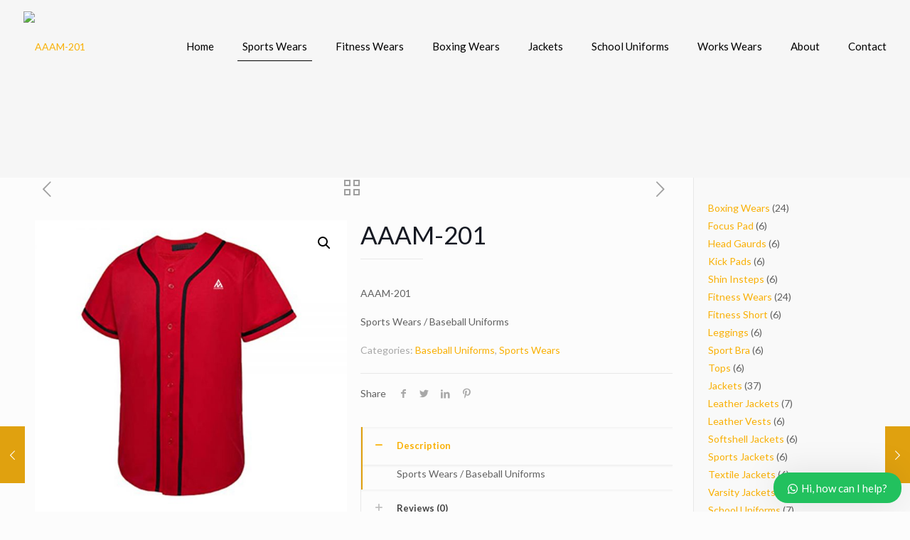

--- FILE ---
content_type: text/html; charset=UTF-8
request_url: https://aaamarvel.com/product/aaam-150/
body_size: 36095
content:
<!DOCTYPE html>
<html lang="en-US" class="no-js">

<head>

<meta charset="UTF-8" />
<meta name="description" content="welcome"/>
<link rel="alternate" hreflang="en-US" href="https://aaamarvel.com/product/aaam-150/"/>
<title>AAAM-201 &#8211; AAA-MARVEL</title>
<meta name='robots' content='max-image-preview:large' />
	<style>img:is([sizes="auto" i], [sizes^="auto," i]) { contain-intrinsic-size: 3000px 1500px }</style>
	<meta name="format-detection" content="telephone=no">
<meta name="viewport" content="width=device-width, initial-scale=1, maximum-scale=1" />
<link rel='dns-prefetch' href='//fonts.googleapis.com' />
<link rel="alternate" type="application/rss+xml" title="AAA-MARVEL &raquo; Feed" href="https://aaamarvel.com/feed/" />
<link rel="alternate" type="application/rss+xml" title="AAA-MARVEL &raquo; Comments Feed" href="https://aaamarvel.com/comments/feed/" />
<link rel="alternate" type="application/rss+xml" title="AAA-MARVEL &raquo; AAAM-201 Comments Feed" href="https://aaamarvel.com/product/aaam-150/feed/" />
<script type="text/javascript">
/* <![CDATA[ */
window._wpemojiSettings = {"baseUrl":"https:\/\/s.w.org\/images\/core\/emoji\/15.0.3\/72x72\/","ext":".png","svgUrl":"https:\/\/s.w.org\/images\/core\/emoji\/15.0.3\/svg\/","svgExt":".svg","source":{"concatemoji":"https:\/\/aaamarvel.com\/wp-includes\/js\/wp-emoji-release.min.js?ver=6.7.4"}};
/*! This file is auto-generated */
!function(i,n){var o,s,e;function c(e){try{var t={supportTests:e,timestamp:(new Date).valueOf()};sessionStorage.setItem(o,JSON.stringify(t))}catch(e){}}function p(e,t,n){e.clearRect(0,0,e.canvas.width,e.canvas.height),e.fillText(t,0,0);var t=new Uint32Array(e.getImageData(0,0,e.canvas.width,e.canvas.height).data),r=(e.clearRect(0,0,e.canvas.width,e.canvas.height),e.fillText(n,0,0),new Uint32Array(e.getImageData(0,0,e.canvas.width,e.canvas.height).data));return t.every(function(e,t){return e===r[t]})}function u(e,t,n){switch(t){case"flag":return n(e,"\ud83c\udff3\ufe0f\u200d\u26a7\ufe0f","\ud83c\udff3\ufe0f\u200b\u26a7\ufe0f")?!1:!n(e,"\ud83c\uddfa\ud83c\uddf3","\ud83c\uddfa\u200b\ud83c\uddf3")&&!n(e,"\ud83c\udff4\udb40\udc67\udb40\udc62\udb40\udc65\udb40\udc6e\udb40\udc67\udb40\udc7f","\ud83c\udff4\u200b\udb40\udc67\u200b\udb40\udc62\u200b\udb40\udc65\u200b\udb40\udc6e\u200b\udb40\udc67\u200b\udb40\udc7f");case"emoji":return!n(e,"\ud83d\udc26\u200d\u2b1b","\ud83d\udc26\u200b\u2b1b")}return!1}function f(e,t,n){var r="undefined"!=typeof WorkerGlobalScope&&self instanceof WorkerGlobalScope?new OffscreenCanvas(300,150):i.createElement("canvas"),a=r.getContext("2d",{willReadFrequently:!0}),o=(a.textBaseline="top",a.font="600 32px Arial",{});return e.forEach(function(e){o[e]=t(a,e,n)}),o}function t(e){var t=i.createElement("script");t.src=e,t.defer=!0,i.head.appendChild(t)}"undefined"!=typeof Promise&&(o="wpEmojiSettingsSupports",s=["flag","emoji"],n.supports={everything:!0,everythingExceptFlag:!0},e=new Promise(function(e){i.addEventListener("DOMContentLoaded",e,{once:!0})}),new Promise(function(t){var n=function(){try{var e=JSON.parse(sessionStorage.getItem(o));if("object"==typeof e&&"number"==typeof e.timestamp&&(new Date).valueOf()<e.timestamp+604800&&"object"==typeof e.supportTests)return e.supportTests}catch(e){}return null}();if(!n){if("undefined"!=typeof Worker&&"undefined"!=typeof OffscreenCanvas&&"undefined"!=typeof URL&&URL.createObjectURL&&"undefined"!=typeof Blob)try{var e="postMessage("+f.toString()+"("+[JSON.stringify(s),u.toString(),p.toString()].join(",")+"));",r=new Blob([e],{type:"text/javascript"}),a=new Worker(URL.createObjectURL(r),{name:"wpTestEmojiSupports"});return void(a.onmessage=function(e){c(n=e.data),a.terminate(),t(n)})}catch(e){}c(n=f(s,u,p))}t(n)}).then(function(e){for(var t in e)n.supports[t]=e[t],n.supports.everything=n.supports.everything&&n.supports[t],"flag"!==t&&(n.supports.everythingExceptFlag=n.supports.everythingExceptFlag&&n.supports[t]);n.supports.everythingExceptFlag=n.supports.everythingExceptFlag&&!n.supports.flag,n.DOMReady=!1,n.readyCallback=function(){n.DOMReady=!0}}).then(function(){return e}).then(function(){var e;n.supports.everything||(n.readyCallback(),(e=n.source||{}).concatemoji?t(e.concatemoji):e.wpemoji&&e.twemoji&&(t(e.twemoji),t(e.wpemoji)))}))}((window,document),window._wpemojiSettings);
/* ]]> */
</script>
<style id='wp-emoji-styles-inline-css' type='text/css'>

	img.wp-smiley, img.emoji {
		display: inline !important;
		border: none !important;
		box-shadow: none !important;
		height: 1em !important;
		width: 1em !important;
		margin: 0 0.07em !important;
		vertical-align: -0.1em !important;
		background: none !important;
		padding: 0 !important;
	}
</style>
<link rel='stylesheet' id='wp-block-library-css' href='https://aaamarvel.com/wp-includes/css/dist/block-library/style.min.css?ver=6.7.4' type='text/css' media='all' />
<link rel='stylesheet' id='wc-blocks-vendors-style-css' href='https://aaamarvel.com/wp-content/plugins/woocommerce/packages/woocommerce-blocks/build/wc-blocks-vendors-style.css?ver=6.3.3' type='text/css' media='all' />
<link rel='stylesheet' id='wc-blocks-style-css' href='https://aaamarvel.com/wp-content/plugins/woocommerce/packages/woocommerce-blocks/build/wc-blocks-style.css?ver=6.3.3' type='text/css' media='all' />
<style id='classic-theme-styles-inline-css' type='text/css'>
/*! This file is auto-generated */
.wp-block-button__link{color:#fff;background-color:#32373c;border-radius:9999px;box-shadow:none;text-decoration:none;padding:calc(.667em + 2px) calc(1.333em + 2px);font-size:1.125em}.wp-block-file__button{background:#32373c;color:#fff;text-decoration:none}
</style>
<style id='global-styles-inline-css' type='text/css'>
:root{--wp--preset--aspect-ratio--square: 1;--wp--preset--aspect-ratio--4-3: 4/3;--wp--preset--aspect-ratio--3-4: 3/4;--wp--preset--aspect-ratio--3-2: 3/2;--wp--preset--aspect-ratio--2-3: 2/3;--wp--preset--aspect-ratio--16-9: 16/9;--wp--preset--aspect-ratio--9-16: 9/16;--wp--preset--color--black: #000000;--wp--preset--color--cyan-bluish-gray: #abb8c3;--wp--preset--color--white: #ffffff;--wp--preset--color--pale-pink: #f78da7;--wp--preset--color--vivid-red: #cf2e2e;--wp--preset--color--luminous-vivid-orange: #ff6900;--wp--preset--color--luminous-vivid-amber: #fcb900;--wp--preset--color--light-green-cyan: #7bdcb5;--wp--preset--color--vivid-green-cyan: #00d084;--wp--preset--color--pale-cyan-blue: #8ed1fc;--wp--preset--color--vivid-cyan-blue: #0693e3;--wp--preset--color--vivid-purple: #9b51e0;--wp--preset--gradient--vivid-cyan-blue-to-vivid-purple: linear-gradient(135deg,rgba(6,147,227,1) 0%,rgb(155,81,224) 100%);--wp--preset--gradient--light-green-cyan-to-vivid-green-cyan: linear-gradient(135deg,rgb(122,220,180) 0%,rgb(0,208,130) 100%);--wp--preset--gradient--luminous-vivid-amber-to-luminous-vivid-orange: linear-gradient(135deg,rgba(252,185,0,1) 0%,rgba(255,105,0,1) 100%);--wp--preset--gradient--luminous-vivid-orange-to-vivid-red: linear-gradient(135deg,rgba(255,105,0,1) 0%,rgb(207,46,46) 100%);--wp--preset--gradient--very-light-gray-to-cyan-bluish-gray: linear-gradient(135deg,rgb(238,238,238) 0%,rgb(169,184,195) 100%);--wp--preset--gradient--cool-to-warm-spectrum: linear-gradient(135deg,rgb(74,234,220) 0%,rgb(151,120,209) 20%,rgb(207,42,186) 40%,rgb(238,44,130) 60%,rgb(251,105,98) 80%,rgb(254,248,76) 100%);--wp--preset--gradient--blush-light-purple: linear-gradient(135deg,rgb(255,206,236) 0%,rgb(152,150,240) 100%);--wp--preset--gradient--blush-bordeaux: linear-gradient(135deg,rgb(254,205,165) 0%,rgb(254,45,45) 50%,rgb(107,0,62) 100%);--wp--preset--gradient--luminous-dusk: linear-gradient(135deg,rgb(255,203,112) 0%,rgb(199,81,192) 50%,rgb(65,88,208) 100%);--wp--preset--gradient--pale-ocean: linear-gradient(135deg,rgb(255,245,203) 0%,rgb(182,227,212) 50%,rgb(51,167,181) 100%);--wp--preset--gradient--electric-grass: linear-gradient(135deg,rgb(202,248,128) 0%,rgb(113,206,126) 100%);--wp--preset--gradient--midnight: linear-gradient(135deg,rgb(2,3,129) 0%,rgb(40,116,252) 100%);--wp--preset--font-size--small: 13px;--wp--preset--font-size--medium: 20px;--wp--preset--font-size--large: 36px;--wp--preset--font-size--x-large: 42px;--wp--preset--spacing--20: 0.44rem;--wp--preset--spacing--30: 0.67rem;--wp--preset--spacing--40: 1rem;--wp--preset--spacing--50: 1.5rem;--wp--preset--spacing--60: 2.25rem;--wp--preset--spacing--70: 3.38rem;--wp--preset--spacing--80: 5.06rem;--wp--preset--shadow--natural: 6px 6px 9px rgba(0, 0, 0, 0.2);--wp--preset--shadow--deep: 12px 12px 50px rgba(0, 0, 0, 0.4);--wp--preset--shadow--sharp: 6px 6px 0px rgba(0, 0, 0, 0.2);--wp--preset--shadow--outlined: 6px 6px 0px -3px rgba(255, 255, 255, 1), 6px 6px rgba(0, 0, 0, 1);--wp--preset--shadow--crisp: 6px 6px 0px rgba(0, 0, 0, 1);}:where(.is-layout-flex){gap: 0.5em;}:where(.is-layout-grid){gap: 0.5em;}body .is-layout-flex{display: flex;}.is-layout-flex{flex-wrap: wrap;align-items: center;}.is-layout-flex > :is(*, div){margin: 0;}body .is-layout-grid{display: grid;}.is-layout-grid > :is(*, div){margin: 0;}:where(.wp-block-columns.is-layout-flex){gap: 2em;}:where(.wp-block-columns.is-layout-grid){gap: 2em;}:where(.wp-block-post-template.is-layout-flex){gap: 1.25em;}:where(.wp-block-post-template.is-layout-grid){gap: 1.25em;}.has-black-color{color: var(--wp--preset--color--black) !important;}.has-cyan-bluish-gray-color{color: var(--wp--preset--color--cyan-bluish-gray) !important;}.has-white-color{color: var(--wp--preset--color--white) !important;}.has-pale-pink-color{color: var(--wp--preset--color--pale-pink) !important;}.has-vivid-red-color{color: var(--wp--preset--color--vivid-red) !important;}.has-luminous-vivid-orange-color{color: var(--wp--preset--color--luminous-vivid-orange) !important;}.has-luminous-vivid-amber-color{color: var(--wp--preset--color--luminous-vivid-amber) !important;}.has-light-green-cyan-color{color: var(--wp--preset--color--light-green-cyan) !important;}.has-vivid-green-cyan-color{color: var(--wp--preset--color--vivid-green-cyan) !important;}.has-pale-cyan-blue-color{color: var(--wp--preset--color--pale-cyan-blue) !important;}.has-vivid-cyan-blue-color{color: var(--wp--preset--color--vivid-cyan-blue) !important;}.has-vivid-purple-color{color: var(--wp--preset--color--vivid-purple) !important;}.has-black-background-color{background-color: var(--wp--preset--color--black) !important;}.has-cyan-bluish-gray-background-color{background-color: var(--wp--preset--color--cyan-bluish-gray) !important;}.has-white-background-color{background-color: var(--wp--preset--color--white) !important;}.has-pale-pink-background-color{background-color: var(--wp--preset--color--pale-pink) !important;}.has-vivid-red-background-color{background-color: var(--wp--preset--color--vivid-red) !important;}.has-luminous-vivid-orange-background-color{background-color: var(--wp--preset--color--luminous-vivid-orange) !important;}.has-luminous-vivid-amber-background-color{background-color: var(--wp--preset--color--luminous-vivid-amber) !important;}.has-light-green-cyan-background-color{background-color: var(--wp--preset--color--light-green-cyan) !important;}.has-vivid-green-cyan-background-color{background-color: var(--wp--preset--color--vivid-green-cyan) !important;}.has-pale-cyan-blue-background-color{background-color: var(--wp--preset--color--pale-cyan-blue) !important;}.has-vivid-cyan-blue-background-color{background-color: var(--wp--preset--color--vivid-cyan-blue) !important;}.has-vivid-purple-background-color{background-color: var(--wp--preset--color--vivid-purple) !important;}.has-black-border-color{border-color: var(--wp--preset--color--black) !important;}.has-cyan-bluish-gray-border-color{border-color: var(--wp--preset--color--cyan-bluish-gray) !important;}.has-white-border-color{border-color: var(--wp--preset--color--white) !important;}.has-pale-pink-border-color{border-color: var(--wp--preset--color--pale-pink) !important;}.has-vivid-red-border-color{border-color: var(--wp--preset--color--vivid-red) !important;}.has-luminous-vivid-orange-border-color{border-color: var(--wp--preset--color--luminous-vivid-orange) !important;}.has-luminous-vivid-amber-border-color{border-color: var(--wp--preset--color--luminous-vivid-amber) !important;}.has-light-green-cyan-border-color{border-color: var(--wp--preset--color--light-green-cyan) !important;}.has-vivid-green-cyan-border-color{border-color: var(--wp--preset--color--vivid-green-cyan) !important;}.has-pale-cyan-blue-border-color{border-color: var(--wp--preset--color--pale-cyan-blue) !important;}.has-vivid-cyan-blue-border-color{border-color: var(--wp--preset--color--vivid-cyan-blue) !important;}.has-vivid-purple-border-color{border-color: var(--wp--preset--color--vivid-purple) !important;}.has-vivid-cyan-blue-to-vivid-purple-gradient-background{background: var(--wp--preset--gradient--vivid-cyan-blue-to-vivid-purple) !important;}.has-light-green-cyan-to-vivid-green-cyan-gradient-background{background: var(--wp--preset--gradient--light-green-cyan-to-vivid-green-cyan) !important;}.has-luminous-vivid-amber-to-luminous-vivid-orange-gradient-background{background: var(--wp--preset--gradient--luminous-vivid-amber-to-luminous-vivid-orange) !important;}.has-luminous-vivid-orange-to-vivid-red-gradient-background{background: var(--wp--preset--gradient--luminous-vivid-orange-to-vivid-red) !important;}.has-very-light-gray-to-cyan-bluish-gray-gradient-background{background: var(--wp--preset--gradient--very-light-gray-to-cyan-bluish-gray) !important;}.has-cool-to-warm-spectrum-gradient-background{background: var(--wp--preset--gradient--cool-to-warm-spectrum) !important;}.has-blush-light-purple-gradient-background{background: var(--wp--preset--gradient--blush-light-purple) !important;}.has-blush-bordeaux-gradient-background{background: var(--wp--preset--gradient--blush-bordeaux) !important;}.has-luminous-dusk-gradient-background{background: var(--wp--preset--gradient--luminous-dusk) !important;}.has-pale-ocean-gradient-background{background: var(--wp--preset--gradient--pale-ocean) !important;}.has-electric-grass-gradient-background{background: var(--wp--preset--gradient--electric-grass) !important;}.has-midnight-gradient-background{background: var(--wp--preset--gradient--midnight) !important;}.has-small-font-size{font-size: var(--wp--preset--font-size--small) !important;}.has-medium-font-size{font-size: var(--wp--preset--font-size--medium) !important;}.has-large-font-size{font-size: var(--wp--preset--font-size--large) !important;}.has-x-large-font-size{font-size: var(--wp--preset--font-size--x-large) !important;}
:where(.wp-block-post-template.is-layout-flex){gap: 1.25em;}:where(.wp-block-post-template.is-layout-grid){gap: 1.25em;}
:where(.wp-block-columns.is-layout-flex){gap: 2em;}:where(.wp-block-columns.is-layout-grid){gap: 2em;}
:root :where(.wp-block-pullquote){font-size: 1.5em;line-height: 1.6;}
</style>
<link rel='stylesheet' id='contact-form-7-css' href='https://aaamarvel.com/wp-content/plugins/contact-form-7/includes/css/styles.css?ver=5.5.3' type='text/css' media='all' />
<link rel='stylesheet' id='photoswipe-css' href='https://aaamarvel.com/wp-content/plugins/woocommerce/assets/css/photoswipe/photoswipe.min.css?ver=6.0.1' type='text/css' media='all' />
<link rel='stylesheet' id='photoswipe-default-skin-css' href='https://aaamarvel.com/wp-content/plugins/woocommerce/assets/css/photoswipe/default-skin/default-skin.min.css?ver=6.0.1' type='text/css' media='all' />
<link rel='stylesheet' id='woocommerce-layout-css' href='https://aaamarvel.com/wp-content/plugins/woocommerce/assets/css/woocommerce-layout.css?ver=6.0.1' type='text/css' media='all' />
<link rel='stylesheet' id='woocommerce-smallscreen-css' href='https://aaamarvel.com/wp-content/plugins/woocommerce/assets/css/woocommerce-smallscreen.css?ver=6.0.1' type='text/css' media='only screen and (max-width: 768px)' />
<link rel='stylesheet' id='woocommerce-general-css' href='https://aaamarvel.com/wp-content/plugins/woocommerce/assets/css/woocommerce.css?ver=6.0.1' type='text/css' media='all' />
<style id='woocommerce-inline-inline-css' type='text/css'>
.woocommerce form .form-row .required { visibility: visible; }
</style>
<link rel='stylesheet' id='style-css' href='https://aaamarvel.com/wp-content/themes/betheme/style.css?ver=22.0.2' type='text/css' media='all' />
<link rel='stylesheet' id='mfn-base-css' href='https://aaamarvel.com/wp-content/themes/betheme/css/base.css?ver=22.0.2' type='text/css' media='all' />
<link rel='stylesheet' id='mfn-layout-css' href='https://aaamarvel.com/wp-content/themes/betheme/css/layout.css?ver=22.0.2' type='text/css' media='all' />
<link rel='stylesheet' id='mfn-shortcodes-css' href='https://aaamarvel.com/wp-content/themes/betheme/css/shortcodes.css?ver=22.0.2' type='text/css' media='all' />
<link rel='stylesheet' id='mfn-jquery-ui-css' href='https://aaamarvel.com/wp-content/themes/betheme/assets/ui/jquery.ui.all.css?ver=22.0.2' type='text/css' media='all' />
<link rel='stylesheet' id='mfn-jplayer-css' href='https://aaamarvel.com/wp-content/themes/betheme/assets/jplayer/css/jplayer.blue.monday.css?ver=22.0.2' type='text/css' media='all' />
<link rel='stylesheet' id='mfn-responsive-css' href='https://aaamarvel.com/wp-content/themes/betheme/css/responsive.css?ver=22.0.2' type='text/css' media='all' />
<link rel='stylesheet' id='mfn-fonts-css' href='https://fonts.googleapis.com/css?family=Lato%3A1%2C300%2C400%2C400italic%2C500%2C700%2C700italic%7CLora%3A1%2C300%2C400%2C400italic%2C500%2C700%2C700italic&#038;display=swap&#038;ver=6.7.4' type='text/css' media='all' />
<link rel='stylesheet' id='mfn-woo-css' href='https://aaamarvel.com/wp-content/themes/betheme/css/woocommerce.css?ver=22.0.2' type='text/css' media='all' />
<style id='mfn-dynamic-inline-css' type='text/css'>
html{background-color: #FCFCFC;}#Wrapper,#Content{background-color: #FCFCFC;}body:not(.template-slider) #Header{min-height: 0px;}body.header-below:not(.template-slider) #Header{padding-top: 0px;}#Subheader {padding: 190px 0 60px;}#Footer .widgets_wrapper {padding: 70px 0;}body, button, span.date_label, .timeline_items li h3 span, input[type="submit"], input[type="reset"], input[type="button"],input[type="text"], input[type="password"], input[type="tel"], input[type="email"], textarea, select, .offer_li .title h3 {font-family: "Lato", Helvetica, Arial, sans-serif;}#menu > ul > li > a, a.action_button, #overlay-menu ul li a {font-family: "Lato", Helvetica, Arial, sans-serif;}#Subheader .title {font-family: "Lora", Helvetica, Arial, sans-serif;}h1, h2, h3, h4, .text-logo #logo {font-family: "Lato", Helvetica, Arial, sans-serif;}h5, h6 {font-family: "Lato", Helvetica, Arial, sans-serif;}blockquote {font-family: "Lato", Helvetica, Arial, sans-serif;}.chart_box .chart .num, .counter .desc_wrapper .number-wrapper, .how_it_works .image .number,.pricing-box .plan-header .price, .quick_fact .number-wrapper, .woocommerce .product div.entry-summary .price {font-family: "Lato", Helvetica, Arial, sans-serif;}body {font-size: 14px;line-height: 25px;font-weight: 400;letter-spacing: 0px;}.big {font-size: 16px;line-height: 28px;font-weight: 400;letter-spacing: 0px;}#menu > ul > li > a, a.action_button, #overlay-menu ul li a{font-size: 15px;font-weight: 400;letter-spacing: 0px;}#overlay-menu ul li a{line-height: 22.5px;}#Subheader .title {font-size: 30px;line-height: 35px;font-weight: 400;letter-spacing: 1px;font-style: italic;}h1, .text-logo #logo {font-size: 48px;line-height: 50px;font-weight: 400;letter-spacing: 0px;}h2 {font-size: 30px;line-height: 34px;font-weight: 300;letter-spacing: 0px;}h3 {font-size: 25px;line-height: 29px;font-weight: 300;letter-spacing: 0px;}h4 {font-size: 21px;line-height: 25px;font-weight: 500;letter-spacing: 0px;}h5 {font-size: 15px;line-height: 25px;font-weight: 700;letter-spacing: 0px;}h6 {font-size: 14px;line-height: 25px;font-weight: 400;letter-spacing: 0px;}#Intro .intro-title {font-size: 70px;line-height: 70px;font-weight: 400;letter-spacing: 0px;}@media only screen and (min-width: 768px) and (max-width: 959px){body {font-size: 13px;line-height: 21px;letter-spacing: 0px;}.big {font-size: 14px;line-height: 24px;letter-spacing: 0px;}#menu > ul > li > a, a.action_button, #overlay-menu ul li a {font-size: 13px;letter-spacing: 0px;}#overlay-menu ul li a{line-height: 19.5px;letter-spacing: 0px;}#Subheader .title {font-size: 26px;line-height: 30px;letter-spacing: 1px;}h1, .text-logo #logo {font-size: 41px;line-height: 43px;letter-spacing: 0px;}h2 {font-size: 26px;line-height: 29px;letter-spacing: 0px;}h3 {font-size: 21px;line-height: 25px;letter-spacing: 0px;}h4 {font-size: 18px;line-height: 21px;letter-spacing: 0px;}h5 {font-size: 13px;line-height: 21px;letter-spacing: 0px;}h6 {font-size: 13px;line-height: 21px;letter-spacing: 0px;}#Intro .intro-title {font-size: 60px;line-height: 60px;letter-spacing: 0px;}blockquote { font-size: 15px;}.chart_box .chart .num { font-size: 45px; line-height: 45px; }.counter .desc_wrapper .number-wrapper { font-size: 45px; line-height: 45px;}.counter .desc_wrapper .title { font-size: 14px; line-height: 18px;}.faq .question .title { font-size: 14px; }.fancy_heading .title { font-size: 38px; line-height: 38px; }.offer .offer_li .desc_wrapper .title h3 { font-size: 32px; line-height: 32px; }.offer_thumb_ul li.offer_thumb_li .desc_wrapper .title h3 {font-size: 32px; line-height: 32px; }.pricing-box .plan-header h2 { font-size: 27px; line-height: 27px; }.pricing-box .plan-header .price > span { font-size: 40px; line-height: 40px; }.pricing-box .plan-header .price sup.currency { font-size: 18px; line-height: 18px; }.pricing-box .plan-header .price sup.period { font-size: 14px; line-height: 14px;}.quick_fact .number { font-size: 80px; line-height: 80px;}.trailer_box .desc h2 { font-size: 27px; line-height: 27px; }.widget > h3 { font-size: 17px; line-height: 20px; }}@media only screen and (min-width: 480px) and (max-width: 767px){body {font-size: 13px;line-height: 19px;letter-spacing: 0px;}.big {font-size: 13px;line-height: 21px;letter-spacing: 0px;}#menu > ul > li > a, a.action_button, #overlay-menu ul li a {font-size: 13px;letter-spacing: 0px;}#overlay-menu ul li a{line-height: 19.5px;letter-spacing: 0px;}#Subheader .title {font-size: 23px;line-height: 26px;letter-spacing: 1px;}h1, .text-logo #logo {font-size: 36px;line-height: 38px;letter-spacing: 0px;}h2 {font-size: 23px;line-height: 26px;letter-spacing: 0px;}h3 {font-size: 19px;line-height: 22px;letter-spacing: 0px;}h4 {font-size: 16px;line-height: 19px;letter-spacing: 0px;}h5 {font-size: 13px;line-height: 19px;letter-spacing: 0px;}h6 {font-size: 13px;line-height: 19px;letter-spacing: 0px;}#Intro .intro-title {font-size: 53px;line-height: 53px;letter-spacing: 0px;}blockquote { font-size: 14px;}.chart_box .chart .num { font-size: 40px; line-height: 40px; }.counter .desc_wrapper .number-wrapper { font-size: 40px; line-height: 40px;}.counter .desc_wrapper .title { font-size: 13px; line-height: 16px;}.faq .question .title { font-size: 13px; }.fancy_heading .title { font-size: 34px; line-height: 34px; }.offer .offer_li .desc_wrapper .title h3 { font-size: 28px; line-height: 28px; }.offer_thumb_ul li.offer_thumb_li .desc_wrapper .title h3 {font-size: 28px; line-height: 28px; }.pricing-box .plan-header h2 { font-size: 24px; line-height: 24px; }.pricing-box .plan-header .price > span { font-size: 34px; line-height: 34px; }.pricing-box .plan-header .price sup.currency { font-size: 16px; line-height: 16px; }.pricing-box .plan-header .price sup.period { font-size: 13px; line-height: 13px;}.quick_fact .number { font-size: 70px; line-height: 70px;}.trailer_box .desc h2 { font-size: 24px; line-height: 24px; }.widget > h3 { font-size: 16px; line-height: 19px; }}@media only screen and (max-width: 479px){body {font-size: 13px;line-height: 19px;letter-spacing: 0px;}.big {font-size: 13px;line-height: 19px;letter-spacing: 0px;}#menu > ul > li > a, a.action_button, #overlay-menu ul li a {font-size: 13px;letter-spacing: 0px;}#overlay-menu ul li a{line-height: 19.5px;letter-spacing: 0px;}#Subheader .title {font-size: 18px;line-height: 21px;letter-spacing: 1px;}h1, .text-logo #logo {font-size: 29px;line-height: 30px;letter-spacing: 0px;}h2 {font-size: 18px;line-height: 20px;letter-spacing: 0px;}h3 {font-size: 15px;line-height: 19px;letter-spacing: 0px;}h4 {font-size: 13px;line-height: 19px;letter-spacing: 0px;}h5 {font-size: 13px;line-height: 19px;letter-spacing: 0px;}h6 {font-size: 13px;line-height: 19px;letter-spacing: 0px;}#Intro .intro-title {font-size: 42px;line-height: 42px;letter-spacing: 0px;}blockquote { font-size: 13px;}.chart_box .chart .num { font-size: 35px; line-height: 35px; }.counter .desc_wrapper .number-wrapper { font-size: 35px; line-height: 35px;}.counter .desc_wrapper .title { font-size: 13px; line-height: 26px;}.faq .question .title { font-size: 13px; }.fancy_heading .title { font-size: 30px; line-height: 30px; }.offer .offer_li .desc_wrapper .title h3 { font-size: 26px; line-height: 26px; }.offer_thumb_ul li.offer_thumb_li .desc_wrapper .title h3 {font-size: 26px; line-height: 26px; }.pricing-box .plan-header h2 { font-size: 21px; line-height: 21px; }.pricing-box .plan-header .price > span { font-size: 32px; line-height: 32px; }.pricing-box .plan-header .price sup.currency { font-size: 14px; line-height: 14px; }.pricing-box .plan-header .price sup.period { font-size: 13px; line-height: 13px;}.quick_fact .number { font-size: 60px; line-height: 60px;}.trailer_box .desc h2 { font-size: 21px; line-height: 21px; }.widget > h3 { font-size: 15px; line-height: 18px; }}.with_aside .sidebar.columns {width: 23%;}.with_aside .sections_group {width: 77%;}.aside_both .sidebar.columns {width: 18%;}.aside_both .sidebar.sidebar-1{margin-left: -82%;}.aside_both .sections_group {width: 64%;margin-left: 18%;}@media only screen and (min-width:1240px){#Wrapper, .with_aside .content_wrapper {max-width: 1240px;}.section_wrapper, .container {max-width: 1220px;}.layout-boxed.header-boxed #Top_bar.is-sticky{max-width: 1240px;}}@media only screen and (max-width: 767px){.section_wrapper,.container,.four.columns .widget-area { max-width: 480px !important; }}.button-default .button, .button-flat .button, .button-round .button {background-color: #f7f7f7;color: #747474;}.button-stroke .button {border-color: #f7f7f7;color: #747474;}.button-stroke .button:hover{background-color: #f7f7f7;color: #fff;}.button-default .button_theme, .button-default button,.button-default input[type="button"], .button-default input[type="reset"], .button-default input[type="submit"],.button-flat .button_theme, .button-flat button,.button-flat input[type="button"], .button-flat input[type="reset"], .button-flat input[type="submit"],.button-round .button_theme, .button-round button,.button-round input[type="button"], .button-round input[type="reset"], .button-round input[type="submit"],.woocommerce #respond input#submit,.woocommerce a.button:not(.default),.woocommerce button.button,.woocommerce input.button,.woocommerce #respond input#submit:hover, .woocommerce a.button:hover, .woocommerce button.button:hover, .woocommerce input.button:hover{color: #ffffff;}.button-stroke .button_theme:hover,.button-stroke button:hover, .button-stroke input[type="submit"]:hover, .button-stroke input[type="reset"]:hover, .button-stroke input[type="button"]:hover,.button-stroke .woocommerce #respond input#submit:hover,.button-stroke .woocommerce a.button:not(.default):hover,.button-stroke .woocommerce button.button:hover,.button-stroke.woocommerce input.button:hover {color: #ffffff !important;}.button-stroke .button_theme:hover .button_icon i{color: #ffffff !important;}.button-default .single_add_to_cart_button, .button-flat .single_add_to_cart_button, .button-round .single_add_to_cart_button,.button-default .woocommerce .button:disabled, .button-flat .woocommerce .button:disabled, .button-round .woocommerce .button:disabled,.button-default .woocommerce .button.alt .button-flat .woocommerce .button.alt, .button-round .woocommerce .button.alt,.button-default a.remove, .button-flat a.remove, .button-round a.remove{color: #ffffff!important;}.action_button, .action_button:hover{background-color: #f7f7f7;color: #747474;}.button-stroke a.action_button{border-color: #f7f7f7;}.button-stroke a.action_button:hover{background-color: #f7f7f7!important;}.footer_button{color: #65666C!important;background-color:transparent;box-shadow:none!important;}.footer_button:after{display:none!important;}.button-custom .button,.button-custom .action_button,.button-custom .footer_button,.button-custom button,.button-custom input[type="button"],.button-custom input[type="reset"],.button-custom input[type="submit"],.button-custom .woocommerce #respond input#submit,.button-custom .woocommerce a.button,.button-custom .woocommerce button.button,.button-custom .woocommerce input.button{font-family: Roboto;font-size: 14px;line-height: 14px;font-weight: 400;letter-spacing: 0px;padding: 12px 20px 12px 20px;border-width: 0px;border-radius: 0px;}.button-custom .button{color: #626262;background-color: #dbdddf;border-color: transparent;}.button-custom .button:hover{color: #626262;background-color: #d3d3d3;border-color: transparent;}.button-custom .button_theme,.button-custom button,.button-custom input[type="button"],.button-custom input[type="reset"],.button-custom input[type="submit"],.button-custom .woocommerce #respond input#submit,.button-custom .woocommerce a.button:not(.default),.button-custom .woocommerce button.button,.button-custom .woocommerce input.button{color: #ffffff;background-color: #0095eb;border-color: transparent;}.button-custom .button_theme:hover,.button-custom button:hover,.button-custom input[type="button"]:hover,.button-custom input[type="reset"]:hover,.button-custom input[type="submit"]:hover,.button-custom .woocommerce #respond input#submit:hover,.button-custom .woocommerce a.button:not(.default):hover,.button-custom .woocommerce button.button:hover,.button-custom .woocommerce input.button:hover{color: #ffffff;background-color: #007cc3;border-color: transparent;}.button-custom .action_button{color: #626262;background-color: #dbdddf;border-color: transparent;}.button-custom .action_button:hover{color: #626262;background-color: #d3d3d3;border-color: transparent;}.button-custom .single_add_to_cart_button,.button-custom .woocommerce .button:disabled,.button-custom .woocommerce .button.alt,.button-custom a.remove{line-height: 14px!important;padding: 12px 20px 12px 20px!important;color: #ffffff!important;background-color: #0095eb!important;}.button-custom .single_add_to_cart_button:hover,.button-custom .woocommerce .button:disabled:hover,.button-custom .woocommerce .button.alt:hover,.button-custom a.remove:hover{color: #ffffff!important;background-color: #007cc3!important;}#Top_bar #logo,.header-fixed #Top_bar #logo,.header-plain #Top_bar #logo,.header-transparent #Top_bar #logo {height: 100px;line-height: 100px;padding: 15px 0;}.logo-overflow #Top_bar:not(.is-sticky) .logo {height: 130px;}#Top_bar .menu > li > a {padding: 35px 0;}.menu-highlight:not(.header-creative) #Top_bar .menu > li > a {margin: 40px 0;}.header-plain:not(.menu-highlight) #Top_bar .menu > li > a span:not(.description) {line-height: 130px;}.header-fixed #Top_bar .menu > li > a {padding: 50px 0;}#Top_bar .top_bar_right,.header-plain #Top_bar .top_bar_right {height: 130px;}#Top_bar .top_bar_right_wrapper {top: 45px;}.header-plain #Top_bar a#header_cart,.header-plain #Top_bar a#search_button,.header-plain #Top_bar .wpml-languages {line-height: 130px;}.header-plain #Top_bar a.action_button {line-height: 130px!important;}@media only screen and (max-width: 767px){#Top_bar a.responsive-menu-toggle {top: 60px;}.mobile-header-mini #Top_bar #logo{height:50px!important;line-height:50px!important;margin:5px 0;}}.twentytwenty-before-label::before{content:"Before"}.twentytwenty-after-label::before{content:"After"}#Side_slide{right:-250px;width:250px;}#Side_slide.left{left:-250px;}.blog-teaser li .desc-wrapper .desc{background-position-y:-1px;}@media only screen and ( max-width: 767px ){body:not(.template-slider) #Header{min-height: ;}#Subheader{padding: ;}}@media only screen and (min-width: 1240px){body:not(.header-simple) #Top_bar #menu{display:block!important}.tr-menu #Top_bar #menu{background:none!important}#Top_bar .menu > li > ul.mfn-megamenu{width:984px}#Top_bar .menu > li > ul.mfn-megamenu > li{float:left}#Top_bar .menu > li > ul.mfn-megamenu > li.mfn-megamenu-cols-1{width:100%}#Top_bar .menu > li > ul.mfn-megamenu > li.mfn-megamenu-cols-2{width:50%}#Top_bar .menu > li > ul.mfn-megamenu > li.mfn-megamenu-cols-3{width:33.33%}#Top_bar .menu > li > ul.mfn-megamenu > li.mfn-megamenu-cols-4{width:25%}#Top_bar .menu > li > ul.mfn-megamenu > li.mfn-megamenu-cols-5{width:20%}#Top_bar .menu > li > ul.mfn-megamenu > li.mfn-megamenu-cols-6{width:16.66%}#Top_bar .menu > li > ul.mfn-megamenu > li > ul{display:block!important;position:inherit;left:auto;top:auto;border-width:0 1px 0 0}#Top_bar .menu > li > ul.mfn-megamenu > li:last-child > ul{border:0}#Top_bar .menu > li > ul.mfn-megamenu > li > ul li{width:auto}#Top_bar .menu > li > ul.mfn-megamenu a.mfn-megamenu-title{text-transform:uppercase;font-weight:400;background:none}#Top_bar .menu > li > ul.mfn-megamenu a .menu-arrow{display:none}.menuo-right #Top_bar .menu > li > ul.mfn-megamenu{left:auto;right:0}.menuo-right #Top_bar .menu > li > ul.mfn-megamenu-bg{box-sizing:border-box}#Top_bar .menu > li > ul.mfn-megamenu-bg{padding:20px 166px 20px 20px;background-repeat:no-repeat;background-position:right bottom}.rtl #Top_bar .menu > li > ul.mfn-megamenu-bg{padding-left:166px;padding-right:20px;background-position:left bottom}#Top_bar .menu > li > ul.mfn-megamenu-bg > li{background:none}#Top_bar .menu > li > ul.mfn-megamenu-bg > li a{border:none}#Top_bar .menu > li > ul.mfn-megamenu-bg > li > ul{background:none!important;-webkit-box-shadow:0 0 0 0;-moz-box-shadow:0 0 0 0;box-shadow:0 0 0 0}.mm-vertical #Top_bar .container{position:relative;}.mm-vertical #Top_bar .top_bar_left{position:static;}.mm-vertical #Top_bar .menu > li ul{box-shadow:0 0 0 0 transparent!important;background-image:none;}.mm-vertical #Top_bar .menu > li > ul.mfn-megamenu{width:98%!important;margin:0 1%;padding:20px 0;}.mm-vertical.header-plain #Top_bar .menu > li > ul.mfn-megamenu{width:100%!important;margin:0;}.mm-vertical #Top_bar .menu > li > ul.mfn-megamenu > li{display:table-cell;float:none!important;width:10%;padding:0 15px;border-right:1px solid rgba(0, 0, 0, 0.05);}.mm-vertical #Top_bar .menu > li > ul.mfn-megamenu > li:last-child{border-right-width:0}.mm-vertical #Top_bar .menu > li > ul.mfn-megamenu > li.hide-border{border-right-width:0}.mm-vertical #Top_bar .menu > li > ul.mfn-megamenu > li a{border-bottom-width:0;padding:9px 15px;line-height:120%;}.mm-vertical #Top_bar .menu > li > ul.mfn-megamenu a.mfn-megamenu-title{font-weight:700;}.rtl .mm-vertical #Top_bar .menu > li > ul.mfn-megamenu > li:first-child{border-right-width:0}.rtl .mm-vertical #Top_bar .menu > li > ul.mfn-megamenu > li:last-child{border-right-width:1px}.header-plain:not(.menuo-right) #Header .top_bar_left{width:auto!important}.header-stack.header-center #Top_bar #menu{display:inline-block!important}.header-simple #Top_bar #menu{display:none;height:auto;width:300px;bottom:auto;top:100%;right:1px;position:absolute;margin:0}.header-simple #Header a.responsive-menu-toggle{display:block;right:10px}.header-simple #Top_bar #menu > ul{width:100%;float:left}.header-simple #Top_bar #menu ul li{width:100%;padding-bottom:0;border-right:0;position:relative}.header-simple #Top_bar #menu ul li a{padding:0 20px;margin:0;display:block;height:auto;line-height:normal;border:none}.header-simple #Top_bar #menu ul li a:after{display:none}.header-simple #Top_bar #menu ul li a span{border:none;line-height:44px;display:inline;padding:0}.header-simple #Top_bar #menu ul li.submenu .menu-toggle{display:block;position:absolute;right:0;top:0;width:44px;height:44px;line-height:44px;font-size:30px;font-weight:300;text-align:center;cursor:pointer;color:#444;opacity:0.33;}.header-simple #Top_bar #menu ul li.submenu .menu-toggle:after{content:"+"}.header-simple #Top_bar #menu ul li.hover > .menu-toggle:after{content:"-"}.header-simple #Top_bar #menu ul li.hover a{border-bottom:0}.header-simple #Top_bar #menu ul.mfn-megamenu li .menu-toggle{display:none}.header-simple #Top_bar #menu ul li ul{position:relative!important;left:0!important;top:0;padding:0;margin:0!important;width:auto!important;background-image:none}.header-simple #Top_bar #menu ul li ul li{width:100%!important;display:block;padding:0;}.header-simple #Top_bar #menu ul li ul li a{padding:0 20px 0 30px}.header-simple #Top_bar #menu ul li ul li a .menu-arrow{display:none}.header-simple #Top_bar #menu ul li ul li a span{padding:0}.header-simple #Top_bar #menu ul li ul li a span:after{display:none!important}.header-simple #Top_bar .menu > li > ul.mfn-megamenu a.mfn-megamenu-title{text-transform:uppercase;font-weight:400}.header-simple #Top_bar .menu > li > ul.mfn-megamenu > li > ul{display:block!important;position:inherit;left:auto;top:auto}.header-simple #Top_bar #menu ul li ul li ul{border-left:0!important;padding:0;top:0}.header-simple #Top_bar #menu ul li ul li ul li a{padding:0 20px 0 40px}.rtl.header-simple #Top_bar #menu{left:1px;right:auto}.rtl.header-simple #Top_bar a.responsive-menu-toggle{left:10px;right:auto}.rtl.header-simple #Top_bar #menu ul li.submenu .menu-toggle{left:0;right:auto}.rtl.header-simple #Top_bar #menu ul li ul{left:auto!important;right:0!important}.rtl.header-simple #Top_bar #menu ul li ul li a{padding:0 30px 0 20px}.rtl.header-simple #Top_bar #menu ul li ul li ul li a{padding:0 40px 0 20px}.menu-highlight #Top_bar .menu > li{margin:0 2px}.menu-highlight:not(.header-creative) #Top_bar .menu > li > a{margin:20px 0;padding:0;-webkit-border-radius:5px;border-radius:5px}.menu-highlight #Top_bar .menu > li > a:after{display:none}.menu-highlight #Top_bar .menu > li > a span:not(.description){line-height:50px}.menu-highlight #Top_bar .menu > li > a span.description{display:none}.menu-highlight.header-stack #Top_bar .menu > li > a{margin:10px 0!important}.menu-highlight.header-stack #Top_bar .menu > li > a span:not(.description){line-height:40px}.menu-highlight.header-transparent #Top_bar .menu > li > a{margin:5px 0}.menu-highlight.header-simple #Top_bar #menu ul li,.menu-highlight.header-creative #Top_bar #menu ul li{margin:0}.menu-highlight.header-simple #Top_bar #menu ul li > a,.menu-highlight.header-creative #Top_bar #menu ul li > a{-webkit-border-radius:0;border-radius:0}.menu-highlight:not(.header-fixed):not(.header-simple) #Top_bar.is-sticky .menu > li > a{margin:10px 0!important;padding:5px 0!important}.menu-highlight:not(.header-fixed):not(.header-simple) #Top_bar.is-sticky .menu > li > a span{line-height:30px!important}.header-modern.menu-highlight.menuo-right .menu_wrapper{margin-right:20px}.menu-line-below #Top_bar .menu > li > a:after{top:auto;bottom:-4px}.menu-line-below #Top_bar.is-sticky .menu > li > a:after{top:auto;bottom:-4px}.menu-line-below-80 #Top_bar:not(.is-sticky) .menu > li > a:after{height:4px;left:10%;top:50%;margin-top:20px;width:80%}.menu-line-below-80-1 #Top_bar:not(.is-sticky) .menu > li > a:after{height:1px;left:10%;top:50%;margin-top:20px;width:80%}.menu-link-color #Top_bar .menu > li > a:after{display:none!important}.menu-arrow-top #Top_bar .menu > li > a:after{background:none repeat scroll 0 0 rgba(0,0,0,0)!important;border-color:#ccc transparent transparent;border-style:solid;border-width:7px 7px 0;display:block;height:0;left:50%;margin-left:-7px;top:0!important;width:0}.menu-arrow-top #Top_bar.is-sticky .menu > li > a:after{top:0!important}.menu-arrow-bottom #Top_bar .menu > li > a:after{background:none!important;border-color:transparent transparent #ccc;border-style:solid;border-width:0 7px 7px;display:block;height:0;left:50%;margin-left:-7px;top:auto;bottom:0;width:0}.menu-arrow-bottom #Top_bar.is-sticky .menu > li > a:after{top:auto;bottom:0}.menuo-no-borders #Top_bar .menu > li > a span{border-width:0!important}.menuo-no-borders #Header_creative #Top_bar .menu > li > a span{border-bottom-width:0}.menuo-no-borders.header-plain #Top_bar a#header_cart,.menuo-no-borders.header-plain #Top_bar a#search_button,.menuo-no-borders.header-plain #Top_bar .wpml-languages,.menuo-no-borders.header-plain #Top_bar a.action_button{border-width:0}.menuo-right #Top_bar .menu_wrapper{float:right}.menuo-right.header-stack:not(.header-center) #Top_bar .menu_wrapper{margin-right:150px}body.header-creative{padding-left:50px}body.header-creative.header-open{padding-left:250px}body.error404,body.under-construction,body.template-blank{padding-left:0!important}.header-creative.footer-fixed #Footer,.header-creative.footer-sliding #Footer,.header-creative.footer-stick #Footer.is-sticky{box-sizing:border-box;padding-left:50px;}.header-open.footer-fixed #Footer,.header-open.footer-sliding #Footer,.header-creative.footer-stick #Footer.is-sticky{padding-left:250px;}.header-rtl.header-creative.footer-fixed #Footer,.header-rtl.header-creative.footer-sliding #Footer,.header-rtl.header-creative.footer-stick #Footer.is-sticky{padding-left:0;padding-right:50px;}.header-rtl.header-open.footer-fixed #Footer,.header-rtl.header-open.footer-sliding #Footer,.header-rtl.header-creative.footer-stick #Footer.is-sticky{padding-right:250px;}#Header_creative{background-color:#fff;position:fixed;width:250px;height:100%;left:-200px;top:0;z-index:9002;-webkit-box-shadow:2px 0 4px 2px rgba(0,0,0,.15);box-shadow:2px 0 4px 2px rgba(0,0,0,.15)}#Header_creative .container{width:100%}#Header_creative .creative-wrapper{opacity:0;margin-right:50px}#Header_creative a.creative-menu-toggle{display:block;width:34px;height:34px;line-height:34px;font-size:22px;text-align:center;position:absolute;top:10px;right:8px;border-radius:3px}.admin-bar #Header_creative a.creative-menu-toggle{top:42px}#Header_creative #Top_bar{position:static;width:100%}#Header_creative #Top_bar .top_bar_left{width:100%!important;float:none}#Header_creative #Top_bar .top_bar_right{width:100%!important;float:none;height:auto;margin-bottom:35px;text-align:center;padding:0 20px;top:0;-webkit-box-sizing:border-box;-moz-box-sizing:border-box;box-sizing:border-box}#Header_creative #Top_bar .top_bar_right:before{display:none}#Header_creative #Top_bar .top_bar_right_wrapper{top:0}#Header_creative #Top_bar .logo{float:none;text-align:center;margin:15px 0}#Header_creative #Top_bar #menu{background-color:transparent}#Header_creative #Top_bar .menu_wrapper{float:none;margin:0 0 30px}#Header_creative #Top_bar .menu > li{width:100%;float:none;position:relative}#Header_creative #Top_bar .menu > li > a{padding:0;text-align:center}#Header_creative #Top_bar .menu > li > a:after{display:none}#Header_creative #Top_bar .menu > li > a span{border-right:0;border-bottom-width:1px;line-height:38px}#Header_creative #Top_bar .menu li ul{left:100%;right:auto;top:0;box-shadow:2px 2px 2px 0 rgba(0,0,0,0.03);-webkit-box-shadow:2px 2px 2px 0 rgba(0,0,0,0.03)}#Header_creative #Top_bar .menu > li > ul.mfn-megamenu{margin:0;width:700px!important;}#Header_creative #Top_bar .menu > li > ul.mfn-megamenu > li > ul{left:0}#Header_creative #Top_bar .menu li ul li a{padding-top:9px;padding-bottom:8px}#Header_creative #Top_bar .menu li ul li ul{top:0}#Header_creative #Top_bar .menu > li > a span.description{display:block;font-size:13px;line-height:28px!important;clear:both}#Header_creative #Top_bar .search_wrapper{left:100%;top:auto;bottom:0}#Header_creative #Top_bar a#header_cart{display:inline-block;float:none;top:3px}#Header_creative #Top_bar a#search_button{display:inline-block;float:none;top:3px}#Header_creative #Top_bar .wpml-languages{display:inline-block;float:none;top:0}#Header_creative #Top_bar .wpml-languages.enabled:hover a.active{padding-bottom:11px}#Header_creative #Top_bar .action_button{display:inline-block;float:none;top:16px;margin:0}#Header_creative #Top_bar .banner_wrapper{display:block;text-align:center}#Header_creative #Top_bar .banner_wrapper img{max-width:100%;height:auto;display:inline-block}#Header_creative #Action_bar{display:none;position:absolute;bottom:0;top:auto;clear:both;padding:0 20px;box-sizing:border-box}#Header_creative #Action_bar .contact_details{text-align:center;margin-bottom:20px}#Header_creative #Action_bar .contact_details li{padding:0}#Header_creative #Action_bar .social{float:none;text-align:center;padding:5px 0 15px}#Header_creative #Action_bar .social li{margin-bottom:2px}#Header_creative #Action_bar .social-menu{float:none;text-align:center}#Header_creative #Action_bar .social-menu li{border-color:rgba(0,0,0,.1)}#Header_creative .social li a{color:rgba(0,0,0,.5)}#Header_creative .social li a:hover{color:#000}#Header_creative .creative-social{position:absolute;bottom:10px;right:0;width:50px}#Header_creative .creative-social li{display:block;float:none;width:100%;text-align:center;margin-bottom:5px}.header-creative .fixed-nav.fixed-nav-prev{margin-left:50px}.header-creative.header-open .fixed-nav.fixed-nav-prev{margin-left:250px}.menuo-last #Header_creative #Top_bar .menu li.last ul{top:auto;bottom:0}.header-open #Header_creative{left:0}.header-open #Header_creative .creative-wrapper{opacity:1;margin:0!important;}.header-open #Header_creative .creative-menu-toggle,.header-open #Header_creative .creative-social{display:none}.header-open #Header_creative #Action_bar{display:block}body.header-rtl.header-creative{padding-left:0;padding-right:50px}.header-rtl #Header_creative{left:auto;right:-200px}.header-rtl #Header_creative .creative-wrapper{margin-left:50px;margin-right:0}.header-rtl #Header_creative a.creative-menu-toggle{left:8px;right:auto}.header-rtl #Header_creative .creative-social{left:0;right:auto}.header-rtl #Footer #back_to_top.sticky{right:125px}.header-rtl #popup_contact{right:70px}.header-rtl #Header_creative #Top_bar .menu li ul{left:auto;right:100%}.header-rtl #Header_creative #Top_bar .search_wrapper{left:auto;right:100%;}.header-rtl .fixed-nav.fixed-nav-prev{margin-left:0!important}.header-rtl .fixed-nav.fixed-nav-next{margin-right:50px}body.header-rtl.header-creative.header-open{padding-left:0;padding-right:250px!important}.header-rtl.header-open #Header_creative{left:auto;right:0}.header-rtl.header-open #Footer #back_to_top.sticky{right:325px}.header-rtl.header-open #popup_contact{right:270px}.header-rtl.header-open .fixed-nav.fixed-nav-next{margin-right:250px}#Header_creative.active{left:-1px;}.header-rtl #Header_creative.active{left:auto;right:-1px;}#Header_creative.active .creative-wrapper{opacity:1;margin:0}.header-creative .vc_row[data-vc-full-width]{padding-left:50px}.header-creative.header-open .vc_row[data-vc-full-width]{padding-left:250px}.header-open .vc_parallax .vc_parallax-inner { left:auto; width: calc(100% - 250px); }.header-open.header-rtl .vc_parallax .vc_parallax-inner { left:0; right:auto; }#Header_creative.scroll{height:100%;overflow-y:auto}#Header_creative.scroll:not(.dropdown) .menu li ul{display:none!important}#Header_creative.scroll #Action_bar{position:static}#Header_creative.dropdown{outline:none}#Header_creative.dropdown #Top_bar .menu_wrapper{float:left}#Header_creative.dropdown #Top_bar #menu ul li{position:relative;float:left}#Header_creative.dropdown #Top_bar #menu ul li a:after{display:none}#Header_creative.dropdown #Top_bar #menu ul li a span{line-height:38px;padding:0}#Header_creative.dropdown #Top_bar #menu ul li.submenu .menu-toggle{display:block;position:absolute;right:0;top:0;width:38px;height:38px;line-height:38px;font-size:26px;font-weight:300;text-align:center;cursor:pointer;color:#444;opacity:0.33;}#Header_creative.dropdown #Top_bar #menu ul li.submenu .menu-toggle:after{content:"+"}#Header_creative.dropdown #Top_bar #menu ul li.hover > .menu-toggle:after{content:"-"}#Header_creative.dropdown #Top_bar #menu ul li.hover a{border-bottom:0}#Header_creative.dropdown #Top_bar #menu ul.mfn-megamenu li .menu-toggle{display:none}#Header_creative.dropdown #Top_bar #menu ul li ul{position:relative!important;left:0!important;top:0;padding:0;margin-left:0!important;width:auto!important;background-image:none}#Header_creative.dropdown #Top_bar #menu ul li ul li{width:100%!important}#Header_creative.dropdown #Top_bar #menu ul li ul li a{padding:0 10px;text-align:center}#Header_creative.dropdown #Top_bar #menu ul li ul li a .menu-arrow{display:none}#Header_creative.dropdown #Top_bar #menu ul li ul li a span{padding:0}#Header_creative.dropdown #Top_bar #menu ul li ul li a span:after{display:none!important}#Header_creative.dropdown #Top_bar .menu > li > ul.mfn-megamenu a.mfn-megamenu-title{text-transform:uppercase;font-weight:400}#Header_creative.dropdown #Top_bar .menu > li > ul.mfn-megamenu > li > ul{display:block!important;position:inherit;left:auto;top:auto}#Header_creative.dropdown #Top_bar #menu ul li ul li ul{border-left:0!important;padding:0;top:0}#Header_creative{transition: left .5s ease-in-out, right .5s ease-in-out;}#Header_creative .creative-wrapper{transition: opacity .5s ease-in-out, margin 0s ease-in-out .5s;}#Header_creative.active .creative-wrapper{transition: opacity .5s ease-in-out, margin 0s ease-in-out;}}@media only screen and (min-width: 1240px){#Top_bar.is-sticky{position:fixed!important;width:100%;left:0;top:-60px;height:60px;z-index:701;background:#fff;opacity:.97;-webkit-box-shadow:0 2px 5px 0 rgba(0,0,0,0.1);-moz-box-shadow:0 2px 5px 0 rgba(0,0,0,0.1);box-shadow:0 2px 5px 0 rgba(0,0,0,0.1)}.layout-boxed.header-boxed #Top_bar.is-sticky{max-width:1240px;left:50%;-webkit-transform:translateX(-50%);transform:translateX(-50%)}#Top_bar.is-sticky .top_bar_left,#Top_bar.is-sticky .top_bar_right,#Top_bar.is-sticky .top_bar_right:before{background:none;box-shadow:unset}#Top_bar.is-sticky .top_bar_right{top:-4px;height:auto;}#Top_bar.is-sticky .top_bar_right_wrapper{top:15px}.header-plain #Top_bar.is-sticky .top_bar_right_wrapper{top:0}#Top_bar.is-sticky .logo{width:auto;margin:0 30px 0 20px;padding:0}#Top_bar.is-sticky #logo,#Top_bar.is-sticky .custom-logo-link{padding:5px 0!important;height:50px!important;line-height:50px!important}.logo-no-sticky-padding #Top_bar.is-sticky #logo{height:60px!important;line-height:60px!important}#Top_bar.is-sticky #logo img.logo-main{display:none}#Top_bar.is-sticky #logo img.logo-sticky{display:inline;max-height:35px;width:auto}#Top_bar.is-sticky .menu_wrapper{clear:none}#Top_bar.is-sticky .menu_wrapper .menu > li > a{padding:15px 0}#Top_bar.is-sticky .menu > li > a,#Top_bar.is-sticky .menu > li > a span{line-height:30px}#Top_bar.is-sticky .menu > li > a:after{top:auto;bottom:-4px}#Top_bar.is-sticky .menu > li > a span.description{display:none}#Top_bar.is-sticky .secondary_menu_wrapper,#Top_bar.is-sticky .banner_wrapper{display:none}.header-overlay #Top_bar.is-sticky{display:none}.sticky-dark #Top_bar.is-sticky,.sticky-dark #Top_bar.is-sticky #menu{background:rgba(0,0,0,.8)}.sticky-dark #Top_bar.is-sticky .menu > li:not(.current-menu-item) > a{color:#fff}.sticky-dark #Top_bar.is-sticky .top_bar_right a:not(.action_button){color:rgba(255,255,255,.8)}.sticky-dark #Top_bar.is-sticky .wpml-languages a.active,.sticky-dark #Top_bar.is-sticky .wpml-languages ul.wpml-lang-dropdown{background:rgba(0,0,0,0.1);border-color:rgba(0,0,0,0.1)}.sticky-white #Top_bar.is-sticky,.sticky-white #Top_bar.is-sticky #menu{background:rgba(255,255,255,.8)}.sticky-white #Top_bar.is-sticky .menu > li:not(.current-menu-item) > a{color:#222}.sticky-white #Top_bar.is-sticky .top_bar_right a:not(.action_button){color:rgba(0,0,0,.8)}.sticky-white #Top_bar.is-sticky .wpml-languages a.active,.sticky-white #Top_bar.is-sticky .wpml-languages ul.wpml-lang-dropdown{background:rgba(255,255,255,0.1);border-color:rgba(0,0,0,0.1)}}@media only screen and (min-width: 768px) and (max-width: 1240px){.header_placeholder{height:0!important}}@media only screen and (max-width: 1239px){#Top_bar #menu{display:none;height:auto;width:300px;bottom:auto;top:100%;right:1px;position:absolute;margin:0}#Top_bar a.responsive-menu-toggle{display:block}#Top_bar #menu > ul{width:100%;float:left}#Top_bar #menu ul li{width:100%;padding-bottom:0;border-right:0;position:relative}#Top_bar #menu ul li a{padding:0 25px;margin:0;display:block;height:auto;line-height:normal;border:none}#Top_bar #menu ul li a:after{display:none}#Top_bar #menu ul li a span{border:none;line-height:44px;display:inline;padding:0}#Top_bar #menu ul li a span.description{margin:0 0 0 5px}#Top_bar #menu ul li.submenu .menu-toggle{display:block;position:absolute;right:15px;top:0;width:44px;height:44px;line-height:44px;font-size:30px;font-weight:300;text-align:center;cursor:pointer;color:#444;opacity:0.33;}#Top_bar #menu ul li.submenu .menu-toggle:after{content:"+"}#Top_bar #menu ul li.hover > .menu-toggle:after{content:"-"}#Top_bar #menu ul li.hover a{border-bottom:0}#Top_bar #menu ul li a span:after{display:none!important}#Top_bar #menu ul.mfn-megamenu li .menu-toggle{display:none}#Top_bar #menu ul li ul{position:relative!important;left:0!important;top:0;padding:0;margin-left:0!important;width:auto!important;background-image:none!important;box-shadow:0 0 0 0 transparent!important;-webkit-box-shadow:0 0 0 0 transparent!important}#Top_bar #menu ul li ul li{width:100%!important}#Top_bar #menu ul li ul li a{padding:0 20px 0 35px}#Top_bar #menu ul li ul li a .menu-arrow{display:none}#Top_bar #menu ul li ul li a span{padding:0}#Top_bar #menu ul li ul li a span:after{display:none!important}#Top_bar .menu > li > ul.mfn-megamenu a.mfn-megamenu-title{text-transform:uppercase;font-weight:400}#Top_bar .menu > li > ul.mfn-megamenu > li > ul{display:block!important;position:inherit;left:auto;top:auto}#Top_bar #menu ul li ul li ul{border-left:0!important;padding:0;top:0}#Top_bar #menu ul li ul li ul li a{padding:0 20px 0 45px}.rtl #Top_bar #menu{left:1px;right:auto}.rtl #Top_bar a.responsive-menu-toggle{left:20px;right:auto}.rtl #Top_bar #menu ul li.submenu .menu-toggle{left:15px;right:auto;border-left:none;border-right:1px solid #eee}.rtl #Top_bar #menu ul li ul{left:auto!important;right:0!important}.rtl #Top_bar #menu ul li ul li a{padding:0 30px 0 20px}.rtl #Top_bar #menu ul li ul li ul li a{padding:0 40px 0 20px}.header-stack .menu_wrapper a.responsive-menu-toggle{position:static!important;margin:11px 0!important}.header-stack .menu_wrapper #menu{left:0;right:auto}.rtl.header-stack #Top_bar #menu{left:auto;right:0}.admin-bar #Header_creative{top:32px}.header-creative.layout-boxed{padding-top:85px}.header-creative.layout-full-width #Wrapper{padding-top:60px}#Header_creative{position:fixed;width:100%;left:0!important;top:0;z-index:1001}#Header_creative .creative-wrapper{display:block!important;opacity:1!important}#Header_creative .creative-menu-toggle,#Header_creative .creative-social{display:none!important;opacity:1!important}#Header_creative #Top_bar{position:static;width:100%}#Header_creative #Top_bar #logo,#Header_creative #Top_bar .custom-logo-link{height:50px;line-height:50px;padding:5px 0}#Header_creative #Top_bar #logo img.logo-sticky{max-height:40px!important}#Header_creative #logo img.logo-main{display:none}#Header_creative #logo img.logo-sticky{display:inline-block}.logo-no-sticky-padding #Header_creative #Top_bar #logo{height:60px;line-height:60px;padding:0}.logo-no-sticky-padding #Header_creative #Top_bar #logo img.logo-sticky{max-height:60px!important}#Header_creative #Action_bar{display:none}#Header_creative #Top_bar .top_bar_right{height:60px;top:0}#Header_creative #Top_bar .top_bar_right:before{display:none}#Header_creative #Top_bar .top_bar_right_wrapper{top:0;padding-top:9px}#Header_creative.scroll{overflow:visible!important}}#Header_wrapper, #Intro {background-color: #f9b005;}#Subheader {background-color: rgba(246,246,246,1);}.header-classic #Action_bar, .header-fixed #Action_bar, .header-plain #Action_bar, .header-split #Action_bar, .header-stack #Action_bar {background-color: #292b33;}#Sliding-top {background-color: #545454;}#Sliding-top a.sliding-top-control {border-right-color: #545454;}#Sliding-top.st-center a.sliding-top-control,#Sliding-top.st-left a.sliding-top-control {border-top-color: #545454;}#Footer {background-color: #292b33;}body, ul.timeline_items, .icon_box a .desc, .icon_box a:hover .desc, .feature_list ul li a, .list_item a, .list_item a:hover,.widget_recent_entries ul li a, .flat_box a, .flat_box a:hover, .story_box .desc, .content_slider.carouselul li a .title,.content_slider.flat.description ul li .desc, .content_slider.flat.description ul li a .desc, .post-nav.minimal a i {color: #626262;}.post-nav.minimal a svg {fill: #626262;}.themecolor, .opening_hours .opening_hours_wrapper li span, .fancy_heading_icon .icon_top,.fancy_heading_arrows .icon-right-dir, .fancy_heading_arrows .icon-left-dir, .fancy_heading_line .title,.button-love a.mfn-love, .format-link .post-title .icon-link, .pager-single > span, .pager-single a:hover,.widget_meta ul, .widget_pages ul, .widget_rss ul, .widget_mfn_recent_comments ul li:after, .widget_archive ul,.widget_recent_comments ul li:after, .widget_nav_menu ul, .woocommerce ul.products li.product .price, .shop_slider .shop_slider_ul li .item_wrapper .price,.woocommerce-page ul.products li.product .price, .widget_price_filter .price_label .from, .widget_price_filter .price_label .to,.woocommerce ul.product_list_widget li .quantity .amount, .woocommerce .product div.entry-summary .price, .woocommerce .star-rating span,#Error_404 .error_pic i, .style-simple #Filters .filters_wrapper ul li a:hover, .style-simple #Filters .filters_wrapper ul li.current-cat a,.style-simple .quick_fact .title {color: #e0a10f;}.themebg,#comments .commentlist > li .reply a.comment-reply-link,#Filters .filters_wrapper ul li a:hover,#Filters .filters_wrapper ul li.current-cat a,.fixed-nav .arrow,.offer_thumb .slider_pagination a:before,.offer_thumb .slider_pagination a.selected:after,.pager .pages a:hover,.pager .pages a.active,.pager .pages span.page-numbers.current,.pager-single span:after,.portfolio_group.exposure .portfolio-item .desc-inner .line,.Recent_posts ul li .desc:after,.Recent_posts ul li .photo .c,.slider_pagination a.selected,.slider_pagination .slick-active a,.slider_pagination a.selected:after,.slider_pagination .slick-active a:after,.testimonials_slider .slider_images,.testimonials_slider .slider_images a:after,.testimonials_slider .slider_images:before,#Top_bar a#header_cart span,.widget_categories ul,.widget_mfn_menu ul li a:hover,.widget_mfn_menu ul li.current-menu-item:not(.current-menu-ancestor) > a,.widget_mfn_menu ul li.current_page_item:not(.current_page_ancestor) > a,.widget_product_categories ul,.widget_recent_entries ul li:after,.woocommerce-account table.my_account_orders .order-number a,.woocommerce-MyAccount-navigation ul li.is-active a,.style-simple .accordion .question:after,.style-simple .faq .question:after,.style-simple .icon_box .desc_wrapper .title:before,.style-simple #Filters .filters_wrapper ul li a:after,.style-simple .article_box .desc_wrapper p:after,.style-simple .sliding_box .desc_wrapper:after,.style-simple .trailer_box:hover .desc,.tp-bullets.simplebullets.round .bullet.selected,.tp-bullets.simplebullets.round .bullet.selected:after,.tparrows.default,.tp-bullets.tp-thumbs .bullet.selected:after{background-color: #e0a10f;}.Latest_news ul li .photo, .Recent_posts.blog_news ul li .photo, .style-simple .opening_hours .opening_hours_wrapper li label,.style-simple .timeline_items li:hover h3, .style-simple .timeline_items li:nth-child(even):hover h3,.style-simple .timeline_items li:hover .desc, .style-simple .timeline_items li:nth-child(even):hover,.style-simple .offer_thumb .slider_pagination a.selected {border-color: #e0a10f;}a {color: #f9b005;}a:hover {color: #f9b005;}*::-moz-selection {background-color: #cecece;color: black;}*::selection {background-color: #cecece;color: black;}.blockquote p.author span, .counter .desc_wrapper .title, .article_box .desc_wrapper p, .team .desc_wrapper p.subtitle,.pricing-box .plan-header p.subtitle, .pricing-box .plan-header .price sup.period, .chart_box p, .fancy_heading .inside,.fancy_heading_line .slogan, .post-meta, .post-meta a, .post-footer, .post-footer a span.label, .pager .pages a, .button-love a .label,.pager-single a, #comments .commentlist > li .comment-author .says, .fixed-nav .desc .date, .filters_buttons li.label, .Recent_posts ul li a .desc .date,.widget_recent_entries ul li .post-date, .tp_recent_tweets .twitter_time, .widget_price_filter .price_label, .shop-filters .woocommerce-result-count,.woocommerce ul.product_list_widget li .quantity, .widget_shopping_cart ul.product_list_widget li dl, .product_meta .posted_in,.woocommerce .shop_table .product-name .variation > dd, .shipping-calculator-button:after,.shop_slider .shop_slider_ul li .item_wrapper .price del,.testimonials_slider .testimonials_slider_ul li .author span, .testimonials_slider .testimonials_slider_ul li .author span a, .Latest_news ul li .desc_footer,.share-simple-wrapper .icons a {color: #a8a8a8;}h1, h1 a, h1 a:hover, .text-logo #logo { color: #161922; }h2, h2 a, h2 a:hover { color: #161922; }h3, h3 a, h3 a:hover { color: #161922; }h4, h4 a, h4 a:hover, .style-simple .sliding_box .desc_wrapper h4 { color: #161922; }h5, h5 a, h5 a:hover { color: #161922; }h6, h6 a, h6 a:hover,a.content_link .title { color: #161922; }.dropcap, .highlight:not(.highlight_image) {background-color: #cecece;}.button-default .button_theme, .button-default button,.button-default input[type="button"], .button-default input[type="reset"], .button-default input[type="submit"],.button-flat .button_theme, .button-flat button,.button-flat input[type="button"], .button-flat input[type="reset"], .button-flat input[type="submit"],.button-round .button_theme, .button-round button,.button-round input[type="button"], .button-round input[type="reset"], .button-round input[type="submit"],.woocommerce #respond input#submit,.woocommerce a.button:not(.default),.woocommerce button.button,.woocommerce input.button,.woocommerce #respond input#submit:hover, .woocommerce a.button:not(.default):hover, .woocommerce button.button:hover, .woocommerce input.button:hover{background-color: #e0a10f;}.button-stroke .button_theme,.button-stroke .button_theme .button_icon i,.button-stroke button, .button-stroke input[type="submit"], .button-stroke input[type="reset"], .button-stroke input[type="button"],.button-stroke .woocommerce #respond input#submit,.button-stroke .woocommerce a.button:not(.default),.button-stroke .woocommerce button.button,.button-stroke.woocommerce input.button {border-color: #e0a10f;color: #e0a10f !important;}.button-stroke .button_theme:hover,.button-stroke button:hover, .button-stroke input[type="submit"]:hover, .button-stroke input[type="reset"]:hover, .button-stroke input[type="button"]:hover {background-color: #e0a10f;}.button-default .single_add_to_cart_button, .button-flat .single_add_to_cart_button, .button-round .single_add_to_cart_button,.button-default .woocommerce .button:disabled, .button-flat .woocommerce .button:disabled, .button-round .woocommerce .button:disabled,.button-default .woocommerce .button.alt, .button-flat .woocommerce .button.alt, .button-round .woocommerce .button.alt{background-color: #e0a10f!important;}.button-stroke .single_add_to_cart_button:hover,.button-stroke #place_order:hover {background-color: #e0a10f!important;}a.mfn-link {color: #656B6F;}a.mfn-link-2 span, a:hover.mfn-link-2 span:before, a.hover.mfn-link-2 span:before, a.mfn-link-5 span, a.mfn-link-8:after, a.mfn-link-8:before {background: #cecece;}a:hover.mfn-link {color: #cecece;}a.mfn-link-2 span:before, a:hover.mfn-link-4:before, a:hover.mfn-link-4:after, a.hover.mfn-link-4:before, a.hover.mfn-link-4:after, a.mfn-link-5:before, a.mfn-link-7:after, a.mfn-link-7:before {background: #cecece;}a.mfn-link-6:before {border-bottom-color: #cecece;}.column_column ul, .column_column ol, .the_content_wrapper:not(.is-elementor) ul, .the_content_wrapper:not(.is-elementor) ol {color: #737E86;}hr.hr_color, .hr_color hr, .hr_dots span {color: #cecece;background: #cecece;}.hr_zigzag i {color: #cecece;}.highlight-left:after,.highlight-right:after {background: #cecece;}@media only screen and (max-width: 767px) {.highlight-left .wrap:first-child,.highlight-right .wrap:last-child {background: #cecece;}}#Header .top_bar_left, .header-classic #Top_bar, .header-plain #Top_bar, .header-stack #Top_bar, .header-split #Top_bar,.header-fixed #Top_bar, .header-below #Top_bar, #Header_creative, #Top_bar #menu, .sticky-tb-color #Top_bar.is-sticky {background-color: #f9b005;}#Top_bar .wpml-languages a.active, #Top_bar .wpml-languages ul.wpml-lang-dropdown {background-color: #f9b005;}#Top_bar .top_bar_right:before {background-color: #e3e3e3;}#Header .top_bar_right {background-color: #f5f5f5;}#Top_bar .top_bar_right a:not(.action_button) {color: #333333;}#Top_bar .menu > li > a,#Top_bar #menu ul li.submenu .menu-toggle {color: #000000;}#Top_bar .menu > li.current-menu-item > a,#Top_bar .menu > li.current_page_item > a,#Top_bar .menu > li.current-menu-parent > a,#Top_bar .menu > li.current-page-parent > a,#Top_bar .menu > li.current-menu-ancestor > a,#Top_bar .menu > li.current-page-ancestor > a,#Top_bar .menu > li.current_page_ancestor > a,#Top_bar .menu > li.hover > a {color: #000000;}#Top_bar .menu > li a:after {background: #000000;}.menuo-arrows #Top_bar .menu > li.submenu > a > span:not(.description)::after {border-top-color: #000000;}#Top_bar .menu > li.current-menu-item.submenu > a > span:not(.description)::after,#Top_bar .menu > li.current_page_item.submenu > a > span:not(.description)::after,#Top_bar .menu > li.current-menu-parent.submenu > a > span:not(.description)::after,#Top_bar .menu > li.current-page-parent.submenu > a > span:not(.description)::after,#Top_bar .menu > li.current-menu-ancestor.submenu > a > span:not(.description)::after,#Top_bar .menu > li.current-page-ancestor.submenu > a > span:not(.description)::after,#Top_bar .menu > li.current_page_ancestor.submenu > a > span:not(.description)::after,#Top_bar .menu > li.hover.submenu > a > span:not(.description)::after {border-top-color: #000000;}.menu-highlight #Top_bar #menu > ul > li.current-menu-item > a,.menu-highlight #Top_bar #menu > ul > li.current_page_item > a,.menu-highlight #Top_bar #menu > ul > li.current-menu-parent > a,.menu-highlight #Top_bar #menu > ul > li.current-page-parent > a,.menu-highlight #Top_bar #menu > ul > li.current-menu-ancestor > a,.menu-highlight #Top_bar #menu > ul > li.current-page-ancestor > a,.menu-highlight #Top_bar #menu > ul > li.current_page_ancestor > a,.menu-highlight #Top_bar #menu > ul > li.hover > a {background: #000000;}.menu-arrow-bottom #Top_bar .menu > li > a:after { border-bottom-color: #000000;}.menu-arrow-top #Top_bar .menu > li > a:after {border-top-color: #000000;}.header-plain #Top_bar .menu > li.current-menu-item > a,.header-plain #Top_bar .menu > li.current_page_item > a,.header-plain #Top_bar .menu > li.current-menu-parent > a,.header-plain #Top_bar .menu > li.current-page-parent > a,.header-plain #Top_bar .menu > li.current-menu-ancestor > a,.header-plain #Top_bar .menu > li.current-page-ancestor > a,.header-plain #Top_bar .menu > li.current_page_ancestor > a,.header-plain #Top_bar .menu > li.hover > a,.header-plain #Top_bar a:hover#header_cart,.header-plain #Top_bar a:hover#search_button,.header-plain #Top_bar .wpml-languages:hover,.header-plain #Top_bar .wpml-languages ul.wpml-lang-dropdown {background: #000000;color: #000000;}.header-plain #Top_bar,.header-plain #Top_bar .menu > li > a span:not(.description),.header-plain #Top_bar a#header_cart,.header-plain #Top_bar a#search_button,.header-plain #Top_bar .wpml-languages,.header-plain #Top_bar .action_button {border-color: #F2F2F2;}#Top_bar .menu > li ul {background-color: #F2F2F2;}#Top_bar .menu > li ul li a {color: #5f5f5f;}#Top_bar .menu > li ul li a:hover,#Top_bar .menu > li ul li.hover > a {color: #2e2e2e;}#Top_bar .search_wrapper {background: #b1b3ad;}.overlay-menu-toggle {color: #111111 !important;background: transparent;}#Overlay {background: rgba(177,179,173,0.95);}#overlay-menu ul li a, .header-overlay .overlay-menu-toggle.focus {color: #FFFFFF;}#overlay-menu ul li.current-menu-item > a,#overlay-menu ul li.current_page_item > a,#overlay-menu ul li.current-menu-parent > a,#overlay-menu ul li.current-page-parent > a,#overlay-menu ul li.current-menu-ancestor > a,#overlay-menu ul li.current-page-ancestor > a,#overlay-menu ul li.current_page_ancestor > a {color: #B1DCFB;}#Top_bar .responsive-menu-toggle,#Header_creative .creative-menu-toggle,#Header_creative .responsive-menu-toggle {color: #111111;background: transparent;}#Side_slide{background-color: #f9b005;border-color: #f9b005;}#Side_slide,#Side_slide .search-wrapper input.field,#Side_slide a:not(.action_button),#Side_slide #menu ul li.submenu .menu-toggle{color: #111111;}#Side_slide a:not(.action_button):hover,#Side_slide a.active,#Side_slide #menu ul li.hover > .menu-toggle{color: #000000;}#Side_slide #menu ul li.current-menu-item > a,#Side_slide #menu ul li.current_page_item > a,#Side_slide #menu ul li.current-menu-parent > a,#Side_slide #menu ul li.current-page-parent > a,#Side_slide #menu ul li.current-menu-ancestor > a,#Side_slide #menu ul li.current-page-ancestor > a,#Side_slide #menu ul li.current_page_ancestor > a,#Side_slide #menu ul li.hover > a,#Side_slide #menu ul li:hover > a{color: #000000;}#Action_bar .contact_details{color: #bbbbbb}#Action_bar .contact_details a{color: #cecece}#Action_bar .contact_details a:hover{color: #cecece}#Action_bar .social li a,#Header_creative .social li a,#Action_bar:not(.creative) .social-menu a{color: #bbbbbb}#Action_bar .social li a:hover,#Header_creative .social li a:hover,#Action_bar:not(.creative) .social-menu a:hover{color: #FFFFFF}#Subheader .title{color: #111111;}#Subheader ul.breadcrumbs li, #Subheader ul.breadcrumbs li a{color: rgba(17,17,17,0.6);}#Footer, #Footer .widget_recent_entries ul li a {color: #cccccc;}#Footer a {color: #f9b005;}#Footer a:hover {color: #f9b005;}#Footer h1, #Footer h1 a, #Footer h1 a:hover,#Footer h2, #Footer h2 a, #Footer h2 a:hover,#Footer h3, #Footer h3 a, #Footer h3 a:hover,#Footer h4, #Footer h4 a, #Footer h4 a:hover,#Footer h5, #Footer h5 a, #Footer h5 a:hover,#Footer h6, #Footer h6 a, #Footer h6 a:hover {color: #ffffff;}#Footer .themecolor, #Footer .widget_meta ul, #Footer .widget_pages ul, #Footer .widget_rss ul, #Footer .widget_mfn_recent_comments ul li:after, #Footer .widget_archive ul,#Footer .widget_recent_comments ul li:after, #Footer .widget_nav_menu ul, #Footer .widget_price_filter .price_label .from, #Footer .widget_price_filter .price_label .to,#Footer .star-rating span {color: #f9b005;}#Footer .themebg, #Footer .widget_categories ul, #Footer .Recent_posts ul li .desc:after, #Footer .Recent_posts ul li .photo .c,#Footer .widget_recent_entries ul li:after, #Footer .widget_mfn_menu ul li a:hover, #Footer .widget_product_categories ul {background-color: #f9b005;}#Footer .Recent_posts ul li a .desc .date, #Footer .widget_recent_entries ul li .post-date, #Footer .tp_recent_tweets .twitter_time,#Footer .widget_price_filter .price_label, #Footer .shop-filters .woocommerce-result-count, #Footer ul.product_list_widget li .quantity,#Footer .widget_shopping_cart ul.product_list_widget li dl {color: #a8a8a8;}#Footer .footer_copy .social li a,#Footer .footer_copy .social-menu a{color: #65666C;}#Footer .footer_copy .social li a:hover,#Footer .footer_copy .social-menu a:hover{color: #FFFFFF;}#Footer .footer_copy{border-top-color: rgba(255,255,255,0.1);}#Sliding-top, #Sliding-top .widget_recent_entries ul li a {color: #cccccc;}#Sliding-top a {color: #0095eb;}#Sliding-top a:hover {color: #007cc3;}#Sliding-top h1, #Sliding-top h1 a, #Sliding-top h1 a:hover,#Sliding-top h2, #Sliding-top h2 a, #Sliding-top h2 a:hover,#Sliding-top h3, #Sliding-top h3 a, #Sliding-top h3 a:hover,#Sliding-top h4, #Sliding-top h4 a, #Sliding-top h4 a:hover,#Sliding-top h5, #Sliding-top h5 a, #Sliding-top h5 a:hover,#Sliding-top h6, #Sliding-top h6 a, #Sliding-top h6 a:hover {color: #ffffff;}#Sliding-top .themecolor, #Sliding-top .widget_meta ul, #Sliding-top .widget_pages ul, #Sliding-top .widget_rss ul, #Sliding-top .widget_mfn_recent_comments ul li:after, #Sliding-top .widget_archive ul,#Sliding-top .widget_recent_comments ul li:after, #Sliding-top .widget_nav_menu ul, #Sliding-top .widget_price_filter .price_label .from, #Sliding-top .widget_price_filter .price_label .to,#Sliding-top .star-rating span {color: #0095eb;}#Sliding-top .themebg, #Sliding-top .widget_categories ul, #Sliding-top .Recent_posts ul li .desc:after, #Sliding-top .Recent_posts ul li .photo .c,#Sliding-top .widget_recent_entries ul li:after, #Sliding-top .widget_mfn_menu ul li a:hover, #Sliding-top .widget_product_categories ul {background-color: #0095eb;}#Sliding-top .Recent_posts ul li a .desc .date, #Sliding-top .widget_recent_entries ul li .post-date, #Sliding-top .tp_recent_tweets .twitter_time,#Sliding-top .widget_price_filter .price_label, #Sliding-top .shop-filters .woocommerce-result-count, #Sliding-top ul.product_list_widget li .quantity,#Sliding-top .widget_shopping_cart ul.product_list_widget li dl {color: #a8a8a8;}blockquote, blockquote a, blockquote a:hover {color: #444444;}.image_frame .image_wrapper .image_links,.portfolio_group.masonry-hover .portfolio-item .masonry-hover-wrapper .hover-desc {background: rgba(206,206,206,0.8);}.masonry.tiles .post-item .post-desc-wrapper .post-desc .post-title:after,.masonry.tiles .post-item.no-img,.masonry.tiles .post-item.format-quote,.blog-teaser li .desc-wrapper .desc .post-title:after,.blog-teaser li.no-img,.blog-teaser li.format-quote {background: #cecece;}.image_frame .image_wrapper .image_links a {color: #ffffff;}.image_frame .image_wrapper .image_links a:hover {background: #ffffff;color: #cecece;}.image_frame {border-color: #f8f8f8;}.image_frame .image_wrapper .mask::after {background: rgba(255,255,255,0.4);}.sliding_box .desc_wrapper {background: #f9b005;}.sliding_box .desc_wrapper:after {border-bottom-color: #f9b005;}.counter .icon_wrapper i {color: #f9b005;}.quick_fact .number-wrapper {color: #f9b005;}.progress_bars .bars_list li .bar .progress {background-color: #f9b005;}a:hover.icon_bar {color: #f9b005 !important;}a.content_link, a:hover.content_link {color: #f9b005;}a.content_link:before {border-bottom-color: #f9b005;}a.content_link:after {border-color: #f9b005;}.get_in_touch, .infobox {background-color: #f9b005;}.google-map-contact-wrapper .get_in_touch:after {border-top-color: #f9b005;}.timeline_items li h3:before,.timeline_items:after,.timeline .post-item:before {border-color: #e0a10f;}.how_it_works .image .number {background: #e0a10f;}.trailer_box .desc .subtitle,.trailer_box.plain .desc .line {background-color: #f9b005;}.trailer_box.plain .desc .subtitle {color: #f9b005;}.icon_box .icon_wrapper, .icon_box a .icon_wrapper,.style-simple .icon_box:hover .icon_wrapper {color: #f9b005;}.icon_box:hover .icon_wrapper:before,.icon_box a:hover .icon_wrapper:before {background-color: #f9b005;}ul.clients.clients_tiles li .client_wrapper:hover:before {background: #e0a10f;}ul.clients.clients_tiles li .client_wrapper:after {border-bottom-color: #e0a10f;}.list_item.lists_1 .list_left {background-color: #f9b005;}.list_item .list_left {color: #f9b005;}.feature_list ul li .icon i {color: #f9b005;}.feature_list ul li:hover,.feature_list ul li:hover a {background: #f9b005;}.ui-tabs .ui-tabs-nav li.ui-state-active a,.accordion .question.active .title > .acc-icon-plus,.accordion .question.active .title > .acc-icon-minus,.faq .question.active .title > .acc-icon-plus,.faq .question.active .title,.accordion .question.active .title {color: #f9b005;}.ui-tabs .ui-tabs-nav li.ui-state-active a:after {background: #f9b005;}body.table-hover:not(.woocommerce-page) table tr:hover td {background: #e0a10f;}.pricing-box .plan-header .price sup.currency,.pricing-box .plan-header .price > span {color: #f9b005;}.pricing-box .plan-inside ul li .yes {background: #f9b005;}.pricing-box-box.pricing-box-featured {background: #f9b005;}input[type="date"], input[type="email"], input[type="number"], input[type="password"], input[type="search"], input[type="tel"], input[type="text"], input[type="url"],select, textarea, .woocommerce .quantity input.qty,.dark input[type="email"],.dark input[type="password"],.dark input[type="tel"],.dark input[type="text"],.dark select,.dark textarea{color: #626262;background-color: rgba(255,255,255,1);border-color: #EBEBEB;}::-webkit-input-placeholder {color: #929292;}::-moz-placeholder {color: #929292;}:-ms-input-placeholder {color: #929292;}input[type="date"]:focus, input[type="email"]:focus, input[type="number"]:focus, input[type="password"]:focus, input[type="search"]:focus, input[type="tel"]:focus, input[type="text"]:focus, input[type="url"]:focus, select:focus, textarea:focus {color: #1982c2;background-color: rgba(233,245,252,1) !important;border-color: #d5e5ee;}:focus::-webkit-input-placeholder {color: #929292;}:focus::-moz-placeholder {color: #929292;}.woocommerce span.onsale, .shop_slider .shop_slider_ul li .item_wrapper span.onsale {border-top-color: #e0a10f !important;}.woocommerce span.onsale i, .shop_slider .shop_slider_ul li .item_wrapper span.onsale i {color: white;}.woocommerce .widget_price_filter .ui-slider .ui-slider-handle {border-color: #e0a10f !important;}@media only screen and ( min-width: 768px ){.header-semi #Top_bar:not(.is-sticky) {background-color: rgba(249,176,5,0.8);}}@media only screen and ( max-width: 767px ){#Top_bar{background-color: #f9b005 !important;}#Action_bar{background-color: #FFFFFF !important;}#Action_bar .contact_details{color: #222222}#Action_bar .contact_details a{color: #cecece}#Action_bar .contact_details a:hover{color: #cecece}#Action_bar .social li a,#Action_bar .social-menu a{color: #bbbbbb!important}#Action_bar .social li a:hover,#Action_bar .social-menu a:hover{color: #777777!important}}
form input.display-none{display:none!important}
</style>
<link rel='stylesheet' id='wws-public-style-css' href='https://aaamarvel.com/wp-content/plugins/wordpress-whatsapp-support/assets/css/wws-public-style.css?ver=2.0.9' type='text/css' media='all' />
<style id='wws-public-style-inline-css' type='text/css'>
.wws--bg-color {
			background-color: #22c15e;
		}.wws--text-color {
				color: #ffffff;
		}.wws-popup__open-btn {
				padding: 8px 20px;
				font-size: 15px;
				border-radius: 20px;
				display: inline-block;
				margin-top: 15px;
				cursor: pointer;
			}.wws-popup-container--position {
					right: 12px;
					bottom: 12px;
				}
				.wws-popup__open-btn { float: right; }
				.wws-gradient--position {
				  bottom: 0;
				  right: 0;
				  background: radial-gradient(ellipse at bottom right, rgba(29, 39, 54, 0.2) 0, rgba(29, 39, 54, 0) 72%);
				}@media( max-width: 720px ) {
				.wws-popup__open-btn {
					padding: 0 !important;
					width: 60px !important;
					height: 60px !important;
					border-radius: 50% !important;
					display: flex !important;
					justify-content: center !important;
					align-items: center !important;
					font-size: 30px !important;
				}
				.wws-popup__open-btn > svg {
					padding-right: 0;
					width: 30px;
					height: 30px;
				}
				.wws-popup__open-btn span { display: none; }
			}
</style>
<link rel='stylesheet' id='wws-public-template-css' href='https://aaamarvel.com/wp-content/plugins/wordpress-whatsapp-support/assets/css/wws-public-template-1.css?ver=2.0.9' type='text/css' media='all' />
<script type="text/javascript" src="https://aaamarvel.com/wp-includes/js/jquery/jquery.min.js?ver=3.7.1" id="jquery-core-js"></script>
<script type="text/javascript" src="https://aaamarvel.com/wp-includes/js/jquery/jquery-migrate.min.js?ver=3.4.1" id="jquery-migrate-js"></script>
<script type="text/javascript" src="https://aaamarvel.com/wp-content/plugins/woocommerce/assets/js/jquery-blockui/jquery.blockUI.min.js?ver=2.7.0-wc.6.0.1" id="jquery-blockui-js"></script>
<script type="text/javascript" id="wc-add-to-cart-js-extra">
/* <![CDATA[ */
var wc_add_to_cart_params = {"ajax_url":"\/wp-admin\/admin-ajax.php","wc_ajax_url":"\/?wc-ajax=%%endpoint%%","i18n_view_cart":"View cart","cart_url":"https:\/\/aaamarvel.com","is_cart":"","cart_redirect_after_add":"no"};
/* ]]> */
</script>
<script type="text/javascript" src="https://aaamarvel.com/wp-content/plugins/woocommerce/assets/js/frontend/add-to-cart.min.js?ver=6.0.1" id="wc-add-to-cart-js"></script>
<script type="text/javascript" src="https://aaamarvel.com/wp-content/plugins/js_composer/assets/js/vendors/woocommerce-add-to-cart.js?ver=6.7.0" id="vc_woocommerce-add-to-cart-js-js"></script>
<link rel="https://api.w.org/" href="https://aaamarvel.com/wp-json/" /><link rel="alternate" title="JSON" type="application/json" href="https://aaamarvel.com/wp-json/wp/v2/product/644" /><link rel="EditURI" type="application/rsd+xml" title="RSD" href="https://aaamarvel.com/xmlrpc.php?rsd" />
<meta name="generator" content="WordPress 6.7.4" />
<meta name="generator" content="WooCommerce 6.0.1" />
<link rel="canonical" href="https://aaamarvel.com/product/aaam-150/" />
<link rel='shortlink' href='https://aaamarvel.com/?p=644' />
<link rel="alternate" title="oEmbed (JSON)" type="application/json+oembed" href="https://aaamarvel.com/wp-json/oembed/1.0/embed?url=https%3A%2F%2Faaamarvel.com%2Fproduct%2Faaam-150%2F" />
<link rel="alternate" title="oEmbed (XML)" type="text/xml+oembed" href="https://aaamarvel.com/wp-json/oembed/1.0/embed?url=https%3A%2F%2Faaamarvel.com%2Fproduct%2Faaam-150%2F&#038;format=xml" />
		<script>
			var jabvfcr = {
				selector: "DIV.footer_copy > DIV.container > DIV.column.one",
				manipulation: "after",
				html: "<p style=\"text-align: center;\">© 2021 AAA-Marvel. All Rights Reserved. <br />Design &amp; Hosted by <a href=\"http://dgvision.net/\"><strong>DV</strong></a></p>"
			};
		</script>
			<noscript><style>.woocommerce-product-gallery{ opacity: 1 !important; }</style></noscript>
	<meta name="generator" content="Powered by WPBakery Page Builder - drag and drop page builder for WordPress."/>
<meta name="generator" content="Powered by Slider Revolution 6.5.11 - responsive, Mobile-Friendly Slider Plugin for WordPress with comfortable drag and drop interface." />
<link rel="icon" href="https://aaamarvel.com/wp-content/uploads/2021/12/100-by-100-80x80.png" sizes="32x32" />
<link rel="icon" href="https://aaamarvel.com/wp-content/uploads/2021/12/100-by-100.png" sizes="192x192" />
<link rel="apple-touch-icon" href="https://aaamarvel.com/wp-content/uploads/2021/12/100-by-100.png" />
<meta name="msapplication-TileImage" content="https://aaamarvel.com/wp-content/uploads/2021/12/100-by-100.png" />
<script type="text/javascript">function setREVStartSize(e){
			//window.requestAnimationFrame(function() {				 
				window.RSIW = window.RSIW===undefined ? window.innerWidth : window.RSIW;	
				window.RSIH = window.RSIH===undefined ? window.innerHeight : window.RSIH;	
				try {								
					var pw = document.getElementById(e.c).parentNode.offsetWidth,
						newh;
					pw = pw===0 || isNaN(pw) ? window.RSIW : pw;
					e.tabw = e.tabw===undefined ? 0 : parseInt(e.tabw);
					e.thumbw = e.thumbw===undefined ? 0 : parseInt(e.thumbw);
					e.tabh = e.tabh===undefined ? 0 : parseInt(e.tabh);
					e.thumbh = e.thumbh===undefined ? 0 : parseInt(e.thumbh);
					e.tabhide = e.tabhide===undefined ? 0 : parseInt(e.tabhide);
					e.thumbhide = e.thumbhide===undefined ? 0 : parseInt(e.thumbhide);
					e.mh = e.mh===undefined || e.mh=="" || e.mh==="auto" ? 0 : parseInt(e.mh,0);		
					if(e.layout==="fullscreen" || e.l==="fullscreen") 						
						newh = Math.max(e.mh,window.RSIH);					
					else{					
						e.gw = Array.isArray(e.gw) ? e.gw : [e.gw];
						for (var i in e.rl) if (e.gw[i]===undefined || e.gw[i]===0) e.gw[i] = e.gw[i-1];					
						e.gh = e.el===undefined || e.el==="" || (Array.isArray(e.el) && e.el.length==0)? e.gh : e.el;
						e.gh = Array.isArray(e.gh) ? e.gh : [e.gh];
						for (var i in e.rl) if (e.gh[i]===undefined || e.gh[i]===0) e.gh[i] = e.gh[i-1];
											
						var nl = new Array(e.rl.length),
							ix = 0,						
							sl;					
						e.tabw = e.tabhide>=pw ? 0 : e.tabw;
						e.thumbw = e.thumbhide>=pw ? 0 : e.thumbw;
						e.tabh = e.tabhide>=pw ? 0 : e.tabh;
						e.thumbh = e.thumbhide>=pw ? 0 : e.thumbh;					
						for (var i in e.rl) nl[i] = e.rl[i]<window.RSIW ? 0 : e.rl[i];
						sl = nl[0];									
						for (var i in nl) if (sl>nl[i] && nl[i]>0) { sl = nl[i]; ix=i;}															
						var m = pw>(e.gw[ix]+e.tabw+e.thumbw) ? 1 : (pw-(e.tabw+e.thumbw)) / (e.gw[ix]);					
						newh =  (e.gh[ix] * m) + (e.tabh + e.thumbh);
					}
					var el = document.getElementById(e.c);
					if (el!==null && el) el.style.height = newh+"px";					
					el = document.getElementById(e.c+"_wrapper");
					if (el!==null && el) {
						el.style.height = newh+"px";
						el.style.display = "block";
					}
				} catch(e){
					console.log("Failure at Presize of Slider:" + e)
				}					   
			//});
		  };</script>
<noscript><style> .wpb_animate_when_almost_visible { opacity: 1; }</style></noscript>
</head>

<body class="product-template-default single single-product postid-644 theme-betheme woocommerce woocommerce-page woocommerce-no-js with_aside aside_right color-custom style-simple button-round layout-full-width if-zoom if-border-hide no-content-padding no-shadows boxed-no-margin header-transparent header-fw sticky-header sticky-tb-color ab-hide subheader-both-center menu-line-below-80-1 menuo-right menuo-no-borders footer-copy-center mobile-tb-center mobile-side-slide mobile-mini-mr-ll be-reg-2202 wpb-js-composer js-comp-ver-6.7.0 vc_responsive">

	<!-- mfn_hook_top --><!-- mfn_hook_top -->
	
	
	<div id="Wrapper">

		
		
		<div id="Header_wrapper" class="" >

			<header id="Header">


<div class="header_placeholder"></div>

<div id="Top_bar" class="loading">

	<div class="container">
		<div class="column one">

			<div class="top_bar_left clearfix">

				<div class="logo"><a id="logo" href="https://aaamarvel.com" title="AAA-MARVEL" data-height="100" data-padding="15"><img class="logo-main scale-with-grid" src="https://aaamarvel-com.preview-domain.com/wp-content/uploads/2021/12/AAA-Logo-png.png" data-retina="https://aaamarvel-com.preview-domain.com/wp-content/uploads/2021/12/AAA-Logo-png.png" data-height="" alt="AAAM-201" data-no-retina /><img class="logo-sticky scale-with-grid" src="https://aaamarvel-com.preview-domain.com/wp-content/uploads/2021/12/AAA-Logo-png.png" data-retina="https://aaamarvel-com.preview-domain.com/wp-content/uploads/2021/12/AAA-Logo-png.png" data-height="" alt="AAAM-201" data-no-retina /><img class="logo-mobile scale-with-grid" src="https://aaamarvel-com.preview-domain.com/wp-content/uploads/2021/12/AAA-Logo-png.png" data-retina="https://aaamarvel-com.preview-domain.com/wp-content/uploads/2021/12/AAA-Logo-png.png" data-height="" alt="AAAM-201" data-no-retina /><img class="logo-mobile-sticky scale-with-grid" src="https://aaamarvel-com.preview-domain.com/wp-content/uploads/2021/12/AAA-Logo-png.png" data-retina="https://aaamarvel-com.preview-domain.com/wp-content/uploads/2021/12/AAA-Logo-png.png" data-height="" alt="AAAM-201" data-no-retina /></a></div>
				<div class="menu_wrapper">
					<nav id="menu"><ul id="menu-menu" class="menu menu-main"><li id="menu-item-301" class="menu-item menu-item-type-post_type menu-item-object-page menu-item-home menu-item-301"><a href="https://aaamarvel.com/"><span>Home</span></a></li>
<li id="menu-item-581" class="menu-item menu-item-type-taxonomy menu-item-object-product_cat current-product-ancestor current-menu-parent current-product-parent menu-item-has-children menu-item-581"><a href="https://aaamarvel.com/product-category/sports-wears/"><span>Sports Wears</span></a>
<ul class="sub-menu">
	<li id="menu-item-613" class="menu-item menu-item-type-taxonomy menu-item-object-product_cat current-product-ancestor current-menu-parent current-product-parent menu-item-613"><a href="https://aaamarvel.com/product-category/sports-wears/baseball-uniforms/"><span>Baseball Uniforms</span></a></li>
	<li id="menu-item-614" class="menu-item menu-item-type-taxonomy menu-item-object-product_cat menu-item-614"><a href="https://aaamarvel.com/product-category/sports-wears/basketball-uniforms/"><span>Basketball Uniforms</span></a></li>
	<li id="menu-item-618" class="menu-item menu-item-type-taxonomy menu-item-object-product_cat menu-item-618"><a href="https://aaamarvel.com/product-category/sports-wears/american-football-uniforms/"><span>American Football Uniforms</span></a></li>
	<li id="menu-item-617" class="menu-item menu-item-type-taxonomy menu-item-object-product_cat menu-item-617"><a href="https://aaamarvel.com/product-category/sports-wears/cricket-uniforms/"><span>Cricket Uniforms</span></a></li>
	<li id="menu-item-616" class="menu-item menu-item-type-taxonomy menu-item-object-product_cat menu-item-616"><a href="https://aaamarvel.com/product-category/sports-wears/custom-clothing/"><span>Custom Clothing</span></a></li>
	<li id="menu-item-612" class="menu-item menu-item-type-taxonomy menu-item-object-product_cat menu-item-612"><a href="https://aaamarvel.com/product-category/sports-wears/hockey-uniforms/"><span>Hockey Uniforms</span></a></li>
	<li id="menu-item-615" class="menu-item menu-item-type-taxonomy menu-item-object-product_cat menu-item-615"><a href="https://aaamarvel.com/product-category/sports-wears/fleece-hoodies/"><span>Fleece hoodies</span></a></li>
	<li id="menu-item-624" class="menu-item menu-item-type-taxonomy menu-item-object-product_cat menu-item-624"><a href="https://aaamarvel.com/product-category/sports-wears/polo-t-shirts/"><span>Polo T-Shirts</span></a></li>
	<li id="menu-item-625" class="menu-item menu-item-type-taxonomy menu-item-object-product_cat menu-item-625"><a href="https://aaamarvel.com/product-category/sports-wears/rugby-ball-uniforms/"><span>Rugby Ball Uniforms</span></a></li>
	<li id="menu-item-619" class="menu-item menu-item-type-taxonomy menu-item-object-product_cat menu-item-619"><a href="https://aaamarvel.com/product-category/sports-wears/sports-t-shirts/"><span>Sports T-Shirts</span></a></li>
	<li id="menu-item-620" class="menu-item menu-item-type-taxonomy menu-item-object-product_cat menu-item-620"><a href="https://aaamarvel.com/product-category/sports-wears/sweatshirts/"><span>Sweatshirts</span></a></li>
	<li id="menu-item-621" class="menu-item menu-item-type-taxonomy menu-item-object-product_cat menu-item-621"><a href="https://aaamarvel.com/product-category/sports-wears/tennis-uniforms/"><span>Tennis Uniforms</span></a></li>
	<li id="menu-item-622" class="menu-item menu-item-type-taxonomy menu-item-object-product_cat menu-item-622"><a href="https://aaamarvel.com/product-category/sports-wears/track-suits/"><span>Track Suits</span></a></li>
	<li id="menu-item-623" class="menu-item menu-item-type-taxonomy menu-item-object-product_cat menu-item-623"><a href="https://aaamarvel.com/product-category/sports-wears/lacrosse-uniforms/"><span>Lacrosse Uniforms</span></a></li>
	<li id="menu-item-626" class="menu-item menu-item-type-taxonomy menu-item-object-product_cat menu-item-626"><a href="https://aaamarvel.com/product-category/sports-wears/volleyball-uniforms/"><span>volleyball Uniforms</span></a></li>
	<li id="menu-item-627" class="menu-item menu-item-type-taxonomy menu-item-object-product_cat menu-item-627"><a href="https://aaamarvel.com/product-category/sports-wears/training-vests/"><span>Training Vests</span></a></li>
	<li id="menu-item-628" class="menu-item menu-item-type-taxonomy menu-item-object-product_cat menu-item-628"><a href="https://aaamarvel.com/product-category/sports-wears/soccer-uniforms/"><span>Soccer Uniforms</span></a></li>
</ul>
</li>
<li id="menu-item-582" class="menu-item menu-item-type-taxonomy menu-item-object-product_cat menu-item-has-children menu-item-582"><a href="https://aaamarvel.com/product-category/fitness-wears/"><span>Fitness Wears</span></a>
<ul class="sub-menu">
	<li id="menu-item-586" class="menu-item menu-item-type-taxonomy menu-item-object-product_cat menu-item-586"><a href="https://aaamarvel.com/product-category/fitness-wears/fitness-short/"><span>Fitness Short</span></a></li>
	<li id="menu-item-583" class="menu-item menu-item-type-taxonomy menu-item-object-product_cat menu-item-583"><a href="https://aaamarvel.com/product-category/fitness-wears/sport-bra/"><span>Sport Bra</span></a></li>
	<li id="menu-item-584" class="menu-item menu-item-type-taxonomy menu-item-object-product_cat menu-item-584"><a href="https://aaamarvel.com/product-category/fitness-wears/leggings/"><span>Leggings</span></a></li>
	<li id="menu-item-585" class="menu-item menu-item-type-taxonomy menu-item-object-product_cat menu-item-585"><a href="https://aaamarvel.com/product-category/fitness-wears/tops/"><span>Tops</span></a></li>
</ul>
</li>
<li id="menu-item-590" class="menu-item menu-item-type-taxonomy menu-item-object-product_cat menu-item-has-children menu-item-590"><a href="https://aaamarvel.com/product-category/boxing-wears/"><span>Boxing Wears</span></a>
<ul class="sub-menu">
	<li id="menu-item-592" class="menu-item menu-item-type-taxonomy menu-item-object-product_cat menu-item-592"><a href="https://aaamarvel.com/product-category/boxing-wears/head-gaurds/"><span>Head Gaurds</span></a></li>
	<li id="menu-item-593" class="menu-item menu-item-type-taxonomy menu-item-object-product_cat menu-item-593"><a href="https://aaamarvel.com/product-category/boxing-wears/kick-pads/"><span>Kick Pads</span></a></li>
	<li id="menu-item-594" class="menu-item menu-item-type-taxonomy menu-item-object-product_cat menu-item-594"><a href="https://aaamarvel.com/product-category/boxing-wears/shin-insteps/"><span>Shin Insteps</span></a></li>
	<li id="menu-item-591" class="menu-item menu-item-type-taxonomy menu-item-object-product_cat menu-item-591"><a href="https://aaamarvel.com/product-category/boxing-wears/focus-pad/"><span>Focus Pad</span></a></li>
</ul>
</li>
<li id="menu-item-598" class="menu-item menu-item-type-taxonomy menu-item-object-product_cat menu-item-has-children menu-item-598"><a href="https://aaamarvel.com/product-category/jackets/"><span>Jackets</span></a>
<ul class="sub-menu">
	<li id="menu-item-604" class="menu-item menu-item-type-taxonomy menu-item-object-product_cat menu-item-604"><a href="https://aaamarvel.com/product-category/jackets/leather-jackets/"><span>Leather Jackets</span></a></li>
	<li id="menu-item-601" class="menu-item menu-item-type-taxonomy menu-item-object-product_cat menu-item-601"><a href="https://aaamarvel.com/product-category/jackets/textile-jackets/"><span>Textile Jackets</span></a></li>
	<li id="menu-item-600" class="menu-item menu-item-type-taxonomy menu-item-object-product_cat menu-item-600"><a href="https://aaamarvel.com/product-category/jackets/sports-jackets/"><span>Sports Jackets</span></a></li>
	<li id="menu-item-602" class="menu-item menu-item-type-taxonomy menu-item-object-product_cat menu-item-602"><a href="https://aaamarvel.com/product-category/jackets/varsity-jackets/"><span>Varsity Jackets</span></a></li>
	<li id="menu-item-599" class="menu-item menu-item-type-taxonomy menu-item-object-product_cat menu-item-599"><a href="https://aaamarvel.com/product-category/jackets/softshell-jackets/"><span>Softshell Jackets</span></a></li>
	<li id="menu-item-603" class="menu-item menu-item-type-taxonomy menu-item-object-product_cat menu-item-603"><a href="https://aaamarvel.com/product-category/jackets/leather-vests/"><span>Leather Vests</span></a></li>
</ul>
</li>
<li id="menu-item-927" class="menu-item menu-item-type-taxonomy menu-item-object-product_cat menu-item-has-children menu-item-927"><a href="https://aaamarvel.com/product-category/school-uniforms/"><span>School Uniforms</span></a>
<ul class="sub-menu">
	<li id="menu-item-597" class="menu-item menu-item-type-taxonomy menu-item-object-product_cat menu-item-597"><a href="https://aaamarvel.com/product-category/school-uniforms/custom-school-uniforms/"><span>Custom School Uniforms</span></a></li>
</ul>
</li>
<li id="menu-item-605" class="menu-item menu-item-type-taxonomy menu-item-object-product_cat menu-item-has-children menu-item-605"><a href="https://aaamarvel.com/product-category/works-wears/"><span>Works Wears</span></a>
<ul class="sub-menu">
	<li id="menu-item-610" class="menu-item menu-item-type-taxonomy menu-item-object-product_cat menu-item-610"><a href="https://aaamarvel.com/product-category/works-wears/dust-coats/"><span>Dust Coats</span></a></li>
	<li id="menu-item-606" class="menu-item menu-item-type-taxonomy menu-item-object-product_cat menu-item-606"><a href="https://aaamarvel.com/product-category/works-wears/working-vest/"><span>Working Vest</span></a></li>
	<li id="menu-item-607" class="menu-item menu-item-type-taxonomy menu-item-object-product_cat menu-item-607"><a href="https://aaamarvel.com/product-category/works-wears/working-pants/"><span>Working Pants</span></a></li>
	<li id="menu-item-608" class="menu-item menu-item-type-taxonomy menu-item-object-product_cat menu-item-608"><a href="https://aaamarvel.com/product-category/works-wears/working-overall/"><span>Working Overall</span></a></li>
	<li id="menu-item-609" class="menu-item menu-item-type-taxonomy menu-item-object-product_cat menu-item-609"><a href="https://aaamarvel.com/product-category/works-wears/working-jackets/"><span>Working Jackets</span></a></li>
</ul>
</li>
<li id="menu-item-298" class="menu-item menu-item-type-post_type menu-item-object-page menu-item-298"><a href="https://aaamarvel.com/about/"><span>About</span></a></li>
<li id="menu-item-300" class="menu-item menu-item-type-post_type menu-item-object-page menu-item-300"><a href="https://aaamarvel.com/contact/"><span>Contact</span></a></li>
</ul></nav><a class="responsive-menu-toggle " href="#"><i class="icon-menu-fine"></i></a>				</div>

				<div class="secondary_menu_wrapper">
									</div>

				<div class="banner_wrapper">
									</div>

				<div class="search_wrapper">
					
<form method="get" id="searchform" action="https://aaamarvel.com/">

	
	<i class="icon_search icon-search-fine"></i>
	<a href="#" class="icon_close"><i class="icon-cancel-fine"></i></a>

	<input type="text" class="field" name="s" placeholder="Enter your search" />
	<input type="submit" class="display-none" value="" />

</form>
				</div>

			</div>

			
		</div>
	</div>
</div>
</header>
			<div id="Subheader"><div class="container"><div class="column one"><h2 class="title"></h2></div></div></div>
		</div>

		<!-- mfn_hook_content_before --><!-- mfn_hook_content_before -->
			<!-- #Content -->
		<div id="Content" class="woocommerce">
			<div class="content_wrapper clearfix">

				<!-- .sections_group -->
				<div class="sections_group">
					<div class="section">
						<div class="section_wrapper clearfix">
							<div class="items_group clearfix">
								<div class="column one woocommerce-content">
		
					
			<div class="woocommerce-notices-wrapper"></div>
<div id="product-644" class="share-simple product type-product post-644 status-publish first instock product_cat-baseball-uniforms product_cat-sports-wears has-post-thumbnail shipping-taxable product-type-simple">

	<a class="fixed-nav fixed-nav-prev format- style-default" href="https://aaamarvel.com/product/aaam-107/"><span class="arrow"><i class="icon-left-open-big"></i></span><div class="photo"><img width="80" height="80" src="https://aaamarvel.com/wp-content/uploads/2021/12/7-1-80x80.jpg" class="attachment-blog-navi size-blog-navi wp-post-image" alt="" decoding="async" srcset="https://aaamarvel.com/wp-content/uploads/2021/12/7-1-80x80.jpg 80w, https://aaamarvel.com/wp-content/uploads/2021/12/7-1-300x300.jpg 300w, https://aaamarvel.com/wp-content/uploads/2021/12/7-1-150x150.jpg 150w, https://aaamarvel.com/wp-content/uploads/2021/12/7-1-768x768.jpg 768w, https://aaamarvel.com/wp-content/uploads/2021/12/7-1-146x146.jpg 146w, https://aaamarvel.com/wp-content/uploads/2021/12/7-1-50x50.jpg 50w, https://aaamarvel.com/wp-content/uploads/2021/12/7-1-75x75.jpg 75w, https://aaamarvel.com/wp-content/uploads/2021/12/7-1-85x85.jpg 85w, https://aaamarvel.com/wp-content/uploads/2021/12/7-1-600x600.jpg 600w, https://aaamarvel.com/wp-content/uploads/2021/12/7-1.jpg 1000w" sizes="(max-width: 80px) 100vw, 80px" /></div><div class="desc"><h6>AAAM-107</h6><span class="date"><i class="icon-clock"></i>December 28, 2021</span></div></a><a class="fixed-nav fixed-nav-next format- style-default" href="https://aaamarvel.com/product/aaam-152/"><span class="arrow"><i class="icon-right-open-big"></i></span><div class="photo"><img width="80" height="80" src="https://aaamarvel.com/wp-content/uploads/2021/12/2-4-80x80.jpg" class="attachment-blog-navi size-blog-navi wp-post-image" alt="" decoding="async" srcset="https://aaamarvel.com/wp-content/uploads/2021/12/2-4-80x80.jpg 80w, https://aaamarvel.com/wp-content/uploads/2021/12/2-4-300x300.jpg 300w, https://aaamarvel.com/wp-content/uploads/2021/12/2-4-150x150.jpg 150w, https://aaamarvel.com/wp-content/uploads/2021/12/2-4-768x768.jpg 768w, https://aaamarvel.com/wp-content/uploads/2021/12/2-4-146x146.jpg 146w, https://aaamarvel.com/wp-content/uploads/2021/12/2-4-50x50.jpg 50w, https://aaamarvel.com/wp-content/uploads/2021/12/2-4-75x75.jpg 75w, https://aaamarvel.com/wp-content/uploads/2021/12/2-4-85x85.jpg 85w, https://aaamarvel.com/wp-content/uploads/2021/12/2-4-600x600.jpg 600w, https://aaamarvel.com/wp-content/uploads/2021/12/2-4.jpg 1000w" sizes="(max-width: 80px) 100vw, 80px" /></div><div class="desc"><h6>AAAM-202</h6><span class="date"><i class="icon-clock"></i>December 28, 2021</span></div></a>
	<div class="column one post-nav minimal"><a class="prev" href="https://aaamarvel.com/product/aaam-107/"><i class="icon icon-left-open-big"></i></a><a class="next" href="https://aaamarvel.com/product/aaam-152/"><i class="icon icon-right-open-big"></i></a><a class="home" href=""><svg class="icon" width="22" height="22" xmlns="https://www.w3.org/2000/svg"><path d="M7,2v5H2V2H7 M9,0H0v9h9V0L9,0z"/><path d="M20,2v5h-5V2H20 M22,0h-9v9h9V0L22,0z"/><path d="M7,15v5H2v-5H7 M9,13H0v9h9V13L9,13z"/><path d="M20,15v5h-5v-5H20 M22,13h-9v9h9V13L22,13z"/></svg></a></div>

	<div class="product_wrapper clearfix">

		<div class="column one-second product_image_wrapper">
			
<div class="woocommerce-product-gallery woocommerce-product-gallery--with-images woocommerce-product-gallery--columns-4 images" data-columns="4" style="opacity: 0; transition: opacity .25s ease-in-out;">
	<figure class="woocommerce-product-gallery__wrapper">

		<div data-thumb="https://aaamarvel.com/wp-content/uploads/2021/12/1-7-300x300.jpg" data-thumb-alt="" class="woocommerce-product-gallery__image"><a href="https://aaamarvel.com/wp-content/uploads/2021/12/1-7.jpg"><img width="600" height="600" src="https://aaamarvel.com/wp-content/uploads/2021/12/1-7-600x600.jpg" class="wp-post-image" alt="" title="1" data-caption="" data-src="https://aaamarvel.com/wp-content/uploads/2021/12/1-7.jpg" data-large_image="https://aaamarvel.com/wp-content/uploads/2021/12/1-7.jpg" data-large_image_width="1000" data-large_image_height="1000" decoding="async" fetchpriority="high" srcset="https://aaamarvel.com/wp-content/uploads/2021/12/1-7-600x600.jpg 600w, https://aaamarvel.com/wp-content/uploads/2021/12/1-7-300x300.jpg 300w, https://aaamarvel.com/wp-content/uploads/2021/12/1-7-150x150.jpg 150w, https://aaamarvel.com/wp-content/uploads/2021/12/1-7-768x768.jpg 768w, https://aaamarvel.com/wp-content/uploads/2021/12/1-7-146x146.jpg 146w, https://aaamarvel.com/wp-content/uploads/2021/12/1-7-50x50.jpg 50w, https://aaamarvel.com/wp-content/uploads/2021/12/1-7-75x75.jpg 75w, https://aaamarvel.com/wp-content/uploads/2021/12/1-7-85x85.jpg 85w, https://aaamarvel.com/wp-content/uploads/2021/12/1-7-80x80.jpg 80w, https://aaamarvel.com/wp-content/uploads/2021/12/1-7.jpg 1000w" sizes="(max-width: 600px) 100vw, 600px" /></a></div>
	</figure>
</div>
		</div>

		<div class="summary entry-summary column one-second">

			<h1 class="product_title entry-title">
	AAAM-201</h1>
<p class="price"></p>
<div class="woocommerce-product-details__short-description">
	<p>AAAM-201</p>
<p>Sports Wears / Baseball Uniforms</p>
</div>
<div class="product_meta">

	
	
	<span class="posted_in">Categories: <a href="https://aaamarvel.com/product-category/sports-wears/baseball-uniforms/" rel="tag">Baseball Uniforms</a>, <a href="https://aaamarvel.com/product-category/sports-wears/" rel="tag">Sports Wears</a></span>
	
	
</div>

			
			<div class="share-simple-wrapper "><span class="share-label">Share</span><div class="icons"><a target="_blank" class="facebook" href="https://www.facebook.com/sharer/sharer.php?u=https%3A%2F%2Faaamarvel.com%2Fproduct%2Faaam-150%2F"><i class="icon-facebook"></i></a><a target="_blank" class="twitter" href="https://twitter.com/intent/tweet?text=AAAM-201+%26%238211%3B+AAA-MARVEL.+https%3A%2F%2Faaamarvel.com%2Fproduct%2Faaam-150%2F"><i class="icon-twitter"></i></a><a target="_blank" class="linkedin" href="https://www.linkedin.com/shareArticle?mini=true&url=https%3A%2F%2Faaamarvel.com%2Fproduct%2Faaam-150%2F"><i class="icon-linkedin"></i></a><a target="_blank" class="pinterest" href="https://pinterest.com/pin/find/?url=https%3A%2F%2Faaamarvel.com%2Fproduct%2Faaam-150%2F"><i class="icon-pinterest"></i></a></div><div class="button-love"><a href="#" class="mfn-love " data-id="644"><span class="icons-wrapper"><i class="icon-heart-empty-fa"></i><i class="icon-heart-fa"></i></span><span class="label">0</span></a></div></div>
			
	
		<div class="accordion">
			<div class="mfn-acc accordion_wrapper open1st">
				
					<div class="question">

						<div class="title">
							<i class="icon-plus acc-icon-plus"></i><i class="icon-minus acc-icon-minus"></i>
							Description						</div>

						<div class="answer">
							
<p>Sports Wears / Baseball Uniforms</p>
						</div>

					</div>

				
					<div class="question">

						<div class="title">
							<i class="icon-plus acc-icon-plus"></i><i class="icon-minus acc-icon-minus"></i>
							Reviews (0)						</div>

						<div class="answer">
							<div id="reviews" class="woocommerce-Reviews">
	<div id="comments">
		<h2 class="woocommerce-Reviews-title">
			Reviews		</h2>

					<p class="woocommerce-noreviews">There are no reviews yet.</p>
			</div>

			<div id="review_form_wrapper">
			<div id="review_form">
					<div id="respond" class="comment-respond">
		<span id="reply-title" class="comment-reply-title">Be the first to review &ldquo;AAAM-201&rdquo; <small><a rel="nofollow" id="cancel-comment-reply-link" href="/product/aaam-150/#respond" style="display:none;">Cancel reply</a></small></span><form action="https://aaamarvel.com/wp-comments-post.php" method="post" id="commentform" class="comment-form"><p class="comment-notes"><span id="email-notes">Your email address will not be published.</span> <span class="required-field-message">Required fields are marked <span class="required">*</span></span></p><div class="comment-form-rating"><label for="rating">Your rating&nbsp;<span class="required">*</span></label><select name="rating" id="rating" required>
						<option value="">Rate&hellip;</option>
						<option value="5">Perfect</option>
						<option value="4">Good</option>
						<option value="3">Average</option>
						<option value="2">Not that bad</option>
						<option value="1">Very poor</option>
					</select></div><p class="comment-form-comment"><label for="comment">Your review&nbsp;<span class="required">*</span></label><textarea id="comment" name="comment" cols="45" rows="8" required></textarea></p><p class="comment-form-author"><label for="author">Name&nbsp;<span class="required">*</span></label><input id="author" name="author" type="text" value="" size="30" required /></p>
<p class="comment-form-email"><label for="email">Email&nbsp;<span class="required">*</span></label><input id="email" name="email" type="email" value="" size="30" required /></p>
<p class="comment-form-cookies-consent"><input id="wp-comment-cookies-consent" name="wp-comment-cookies-consent" type="checkbox" value="yes" /> <label for="wp-comment-cookies-consent">Save my name, email, and website in this browser for the next time I comment.</label></p>
<p class="form-submit"><input name="submit" type="submit" id="submit" class="submit" value="Submit" /> <input type='hidden' name='comment_post_ID' value='644' id='comment_post_ID' />
<input type='hidden' name='comment_parent' id='comment_parent' value='0' />
</p></form>	</div><!-- #respond -->
				</div>
		</div>
	
	<div class="clear"></div>
</div>
						</div>

					</div>

							</div>
		</div>

	

		</div>

		
	</div>

	
	
	<section class="related products">

					<h2>Related products</h2>
				
		
<div class="products_wrapper isotope_wrapper">
	<ul class="products ">

			
					<li class="isotope-item product type-product post-637 status-publish first instock product_cat-basketball-uniforms product_cat-sports-wears has-post-thumbnail shipping-taxable product-type-simple">

	<div class="image_frame scale-with-grid product-loop-thumb" ontouchstart="this.classList.toggle('hover');"><div class="image_wrapper"><a href="https://aaamarvel.com/product/aaam-105/"><div class="mask"></div><img width="300" height="300" src="https://aaamarvel.com/wp-content/uploads/2021/12/5-2-300x300.jpg" class="scale-with-grid wp-post-image" alt="" decoding="async" loading="lazy" srcset="https://aaamarvel.com/wp-content/uploads/2021/12/5-2-300x300.jpg 300w, https://aaamarvel.com/wp-content/uploads/2021/12/5-2-150x150.jpg 150w, https://aaamarvel.com/wp-content/uploads/2021/12/5-2-768x768.jpg 768w, https://aaamarvel.com/wp-content/uploads/2021/12/5-2-146x146.jpg 146w, https://aaamarvel.com/wp-content/uploads/2021/12/5-2-50x50.jpg 50w, https://aaamarvel.com/wp-content/uploads/2021/12/5-2-75x75.jpg 75w, https://aaamarvel.com/wp-content/uploads/2021/12/5-2-85x85.jpg 85w, https://aaamarvel.com/wp-content/uploads/2021/12/5-2-80x80.jpg 80w, https://aaamarvel.com/wp-content/uploads/2021/12/5-2-600x600.jpg 600w, https://aaamarvel.com/wp-content/uploads/2021/12/5-2.jpg 1000w" sizes="auto, (max-width: 300px) 100vw, 300px" /></a><div class="image_links double"><a rel="nofollow" href="https://aaamarvel.com/product/aaam-105/" data-quantity="1" data-product_id="637" class="add_to_cart_button ajax_add_to_cart product_type_simple"><i class="icon-basket"></i></a><a class="link" href="https://aaamarvel.com/product/aaam-105/"><i class="icon-link"></i></a></div></div><a href="https://aaamarvel.com/product/aaam-105/"><span class="product-loading-icon added-cart"></span></a></div>
	<div class="desc">

		<h4><a href="https://aaamarvel.com/product/aaam-105/">AAAM-105</a></h4>

		

	</div>

	
</li>

			
					<li class="isotope-item product type-product post-633 status-publish instock product_cat-basketball-uniforms product_cat-sports-wears has-post-thumbnail shipping-taxable product-type-simple">

	<div class="image_frame scale-with-grid product-loop-thumb" ontouchstart="this.classList.toggle('hover');"><div class="image_wrapper"><a href="https://aaamarvel.com/product/aaam-103/"><div class="mask"></div><img width="300" height="300" src="https://aaamarvel.com/wp-content/uploads/2021/12/3-4-300x300.jpg" class="scale-with-grid wp-post-image" alt="" decoding="async" loading="lazy" srcset="https://aaamarvel.com/wp-content/uploads/2021/12/3-4-300x300.jpg 300w, https://aaamarvel.com/wp-content/uploads/2021/12/3-4-150x150.jpg 150w, https://aaamarvel.com/wp-content/uploads/2021/12/3-4-768x768.jpg 768w, https://aaamarvel.com/wp-content/uploads/2021/12/3-4-146x146.jpg 146w, https://aaamarvel.com/wp-content/uploads/2021/12/3-4-50x50.jpg 50w, https://aaamarvel.com/wp-content/uploads/2021/12/3-4-75x75.jpg 75w, https://aaamarvel.com/wp-content/uploads/2021/12/3-4-85x85.jpg 85w, https://aaamarvel.com/wp-content/uploads/2021/12/3-4-80x80.jpg 80w, https://aaamarvel.com/wp-content/uploads/2021/12/3-4-600x600.jpg 600w, https://aaamarvel.com/wp-content/uploads/2021/12/3-4.jpg 1000w" sizes="auto, (max-width: 300px) 100vw, 300px" /></a><div class="image_links double"><a rel="nofollow" href="https://aaamarvel.com/product/aaam-103/" data-quantity="1" data-product_id="633" class="add_to_cart_button ajax_add_to_cart product_type_simple"><i class="icon-basket"></i></a><a class="link" href="https://aaamarvel.com/product/aaam-103/"><i class="icon-link"></i></a></div></div><a href="https://aaamarvel.com/product/aaam-103/"><span class="product-loading-icon added-cart"></span></a></div>
	<div class="desc">

		<h4><a href="https://aaamarvel.com/product/aaam-103/">AAAM-103</a></h4>

		

	</div>

	
</li>

			
					<li class="isotope-item product type-product post-629 status-publish instock product_cat-basketball-uniforms product_cat-sports-wears has-post-thumbnail shipping-taxable product-type-simple">

	<div class="image_frame scale-with-grid product-loop-thumb" ontouchstart="this.classList.toggle('hover');"><div class="image_wrapper"><a href="https://aaamarvel.com/product/aaam-101/"><div class="mask"></div><img width="300" height="300" src="https://aaamarvel.com/wp-content/uploads/2021/12/1-8-300x300.jpg" class="scale-with-grid wp-post-image" alt="" decoding="async" loading="lazy" srcset="https://aaamarvel.com/wp-content/uploads/2021/12/1-8-300x300.jpg 300w, https://aaamarvel.com/wp-content/uploads/2021/12/1-8-150x150.jpg 150w, https://aaamarvel.com/wp-content/uploads/2021/12/1-8-768x768.jpg 768w, https://aaamarvel.com/wp-content/uploads/2021/12/1-8-146x146.jpg 146w, https://aaamarvel.com/wp-content/uploads/2021/12/1-8-50x50.jpg 50w, https://aaamarvel.com/wp-content/uploads/2021/12/1-8-75x75.jpg 75w, https://aaamarvel.com/wp-content/uploads/2021/12/1-8-85x85.jpg 85w, https://aaamarvel.com/wp-content/uploads/2021/12/1-8-80x80.jpg 80w, https://aaamarvel.com/wp-content/uploads/2021/12/1-8-600x600.jpg 600w, https://aaamarvel.com/wp-content/uploads/2021/12/1-8.jpg 1000w" sizes="auto, (max-width: 300px) 100vw, 300px" /></a><div class="image_links double"><a rel="nofollow" href="https://aaamarvel.com/product/aaam-101/" data-quantity="1" data-product_id="629" class="add_to_cart_button ajax_add_to_cart product_type_simple"><i class="icon-basket"></i></a><a class="link" href="https://aaamarvel.com/product/aaam-101/"><i class="icon-link"></i></a></div></div><a href="https://aaamarvel.com/product/aaam-101/"><span class="product-loading-icon added-cart"></span></a></div>
	<div class="desc">

		<h4><a href="https://aaamarvel.com/product/aaam-101/">AAAM-101</a></h4>

		

	</div>

	
</li>

			
		
	</ul>
</div>
	</section>
	
</div><!-- #product-644 -->


		
									</div>
							</div>
						</div>
					</div>
				</div>

				<div class="mcb-sidebar sidebar sidebar-1 four columns "><div class="widget-area"><div class="inner-wrapper-sticky clearfix"><aside id="block-15" class="widget widget_block">
<div class="wp-block-group"><div class="wp-block-group__inner-container is-layout-flow wp-block-group-is-layout-flow">
<div class="wp-block-group"><div class="wp-block-group__inner-container is-layout-flow wp-block-group-is-layout-flow"><div data-block-name="woocommerce/product-categories" class="wc-block-product-categories is-list"><ul class="wc-block-product-categories-list wc-block-product-categories-list--depth-0">				<li class="wc-block-product-categories-list-item">					<a href="https://aaamarvel.com/product-category/boxing-wears/">Boxing Wears</a>					<span class="wc-block-product-categories-list-item-count"><span aria-hidden="true">24</span><span class="screen-reader-text">24 products</span></span>					<ul class="wc-block-product-categories-list wc-block-product-categories-list--depth-1">				<li class="wc-block-product-categories-list-item">					<a href="https://aaamarvel.com/product-category/boxing-wears/focus-pad/">Focus Pad</a>					<span class="wc-block-product-categories-list-item-count"><span aria-hidden="true">6</span><span class="screen-reader-text">6 products</span></span>									</li>							<li class="wc-block-product-categories-list-item">					<a href="https://aaamarvel.com/product-category/boxing-wears/head-gaurds/">Head Gaurds</a>					<span class="wc-block-product-categories-list-item-count"><span aria-hidden="true">6</span><span class="screen-reader-text">6 products</span></span>									</li>							<li class="wc-block-product-categories-list-item">					<a href="https://aaamarvel.com/product-category/boxing-wears/kick-pads/">Kick Pads</a>					<span class="wc-block-product-categories-list-item-count"><span aria-hidden="true">6</span><span class="screen-reader-text">6 products</span></span>									</li>							<li class="wc-block-product-categories-list-item">					<a href="https://aaamarvel.com/product-category/boxing-wears/shin-insteps/">Shin Insteps</a>					<span class="wc-block-product-categories-list-item-count"><span aria-hidden="true">6</span><span class="screen-reader-text">6 products</span></span>									</li>			</ul>				</li>							<li class="wc-block-product-categories-list-item">					<a href="https://aaamarvel.com/product-category/fitness-wears/">Fitness Wears</a>					<span class="wc-block-product-categories-list-item-count"><span aria-hidden="true">24</span><span class="screen-reader-text">24 products</span></span>					<ul class="wc-block-product-categories-list wc-block-product-categories-list--depth-1">				<li class="wc-block-product-categories-list-item">					<a href="https://aaamarvel.com/product-category/fitness-wears/fitness-short/">Fitness Short</a>					<span class="wc-block-product-categories-list-item-count"><span aria-hidden="true">6</span><span class="screen-reader-text">6 products</span></span>									</li>							<li class="wc-block-product-categories-list-item">					<a href="https://aaamarvel.com/product-category/fitness-wears/leggings/">Leggings</a>					<span class="wc-block-product-categories-list-item-count"><span aria-hidden="true">6</span><span class="screen-reader-text">6 products</span></span>									</li>							<li class="wc-block-product-categories-list-item">					<a href="https://aaamarvel.com/product-category/fitness-wears/sport-bra/">Sport Bra</a>					<span class="wc-block-product-categories-list-item-count"><span aria-hidden="true">6</span><span class="screen-reader-text">6 products</span></span>									</li>							<li class="wc-block-product-categories-list-item">					<a href="https://aaamarvel.com/product-category/fitness-wears/tops/">Tops</a>					<span class="wc-block-product-categories-list-item-count"><span aria-hidden="true">6</span><span class="screen-reader-text">6 products</span></span>									</li>			</ul>				</li>							<li class="wc-block-product-categories-list-item">					<a href="https://aaamarvel.com/product-category/jackets/">Jackets</a>					<span class="wc-block-product-categories-list-item-count"><span aria-hidden="true">37</span><span class="screen-reader-text">37 products</span></span>					<ul class="wc-block-product-categories-list wc-block-product-categories-list--depth-1">				<li class="wc-block-product-categories-list-item">					<a href="https://aaamarvel.com/product-category/jackets/leather-jackets/">Leather Jackets</a>					<span class="wc-block-product-categories-list-item-count"><span aria-hidden="true">7</span><span class="screen-reader-text">7 products</span></span>									</li>							<li class="wc-block-product-categories-list-item">					<a href="https://aaamarvel.com/product-category/jackets/leather-vests/">Leather Vests</a>					<span class="wc-block-product-categories-list-item-count"><span aria-hidden="true">6</span><span class="screen-reader-text">6 products</span></span>									</li>							<li class="wc-block-product-categories-list-item">					<a href="https://aaamarvel.com/product-category/jackets/softshell-jackets/">Softshell Jackets</a>					<span class="wc-block-product-categories-list-item-count"><span aria-hidden="true">6</span><span class="screen-reader-text">6 products</span></span>									</li>							<li class="wc-block-product-categories-list-item">					<a href="https://aaamarvel.com/product-category/jackets/sports-jackets/">Sports Jackets</a>					<span class="wc-block-product-categories-list-item-count"><span aria-hidden="true">6</span><span class="screen-reader-text">6 products</span></span>									</li>							<li class="wc-block-product-categories-list-item">					<a href="https://aaamarvel.com/product-category/jackets/textile-jackets/">Textile Jackets</a>					<span class="wc-block-product-categories-list-item-count"><span aria-hidden="true">6</span><span class="screen-reader-text">6 products</span></span>									</li>							<li class="wc-block-product-categories-list-item">					<a href="https://aaamarvel.com/product-category/jackets/varsity-jackets/">Varsity Jackets</a>					<span class="wc-block-product-categories-list-item-count"><span aria-hidden="true">6</span><span class="screen-reader-text">6 products</span></span>									</li>			</ul>				</li>							<li class="wc-block-product-categories-list-item">					<a href="https://aaamarvel.com/product-category/school-uniforms/">School Uniforms</a>					<span class="wc-block-product-categories-list-item-count"><span aria-hidden="true">7</span><span class="screen-reader-text">7 products</span></span>					<ul class="wc-block-product-categories-list wc-block-product-categories-list--depth-1">				<li class="wc-block-product-categories-list-item">					<a href="https://aaamarvel.com/product-category/school-uniforms/custom-school-uniforms/">Custom School Uniforms</a>					<span class="wc-block-product-categories-list-item-count"><span aria-hidden="true">7</span><span class="screen-reader-text">7 products</span></span>									</li>			</ul>				</li>							<li class="wc-block-product-categories-list-item">					<a href="https://aaamarvel.com/product-category/sports-wears/">Sports Wears</a>					<span class="wc-block-product-categories-list-item-count"><span aria-hidden="true">97</span><span class="screen-reader-text">97 products</span></span>					<ul class="wc-block-product-categories-list wc-block-product-categories-list--depth-1">				<li class="wc-block-product-categories-list-item">					<a href="https://aaamarvel.com/product-category/sports-wears/american-football-uniforms/">American Football Uniforms</a>					<span class="wc-block-product-categories-list-item-count"><span aria-hidden="true">6</span><span class="screen-reader-text">6 products</span></span>									</li>							<li class="wc-block-product-categories-list-item">					<a href="https://aaamarvel.com/product-category/sports-wears/baseball-uniforms/">Baseball Uniforms</a>					<span class="wc-block-product-categories-list-item-count"><span aria-hidden="true">7</span><span class="screen-reader-text">7 products</span></span>									</li>							<li class="wc-block-product-categories-list-item">					<a href="https://aaamarvel.com/product-category/sports-wears/basketball-uniforms/">Basketball Uniforms</a>					<span class="wc-block-product-categories-list-item-count"><span aria-hidden="true">7</span><span class="screen-reader-text">7 products</span></span>									</li>							<li class="wc-block-product-categories-list-item">					<a href="https://aaamarvel.com/product-category/sports-wears/cricket-uniforms/">Cricket Uniforms</a>					<span class="wc-block-product-categories-list-item-count"><span aria-hidden="true">7</span><span class="screen-reader-text">7 products</span></span>									</li>							<li class="wc-block-product-categories-list-item">					<a href="https://aaamarvel.com/product-category/sports-wears/custom-clothing/">Custom Clothing</a>					<span class="wc-block-product-categories-list-item-count"><span aria-hidden="true">6</span><span class="screen-reader-text">6 products</span></span>									</li>							<li class="wc-block-product-categories-list-item">					<a href="https://aaamarvel.com/product-category/sports-wears/fleece-hoodies/">Fleece hoodies</a>					<span class="wc-block-product-categories-list-item-count"><span aria-hidden="true">7</span><span class="screen-reader-text">7 products</span></span>									</li>							<li class="wc-block-product-categories-list-item">					<a href="https://aaamarvel.com/product-category/sports-wears/hockey-uniforms/">Hockey Uniforms</a>					<span class="wc-block-product-categories-list-item-count"><span aria-hidden="true">5</span><span class="screen-reader-text">5 products</span></span>									</li>							<li class="wc-block-product-categories-list-item">					<a href="https://aaamarvel.com/product-category/sports-wears/lacrosse-uniforms/">Lacrosse Uniforms</a>					<span class="wc-block-product-categories-list-item-count"><span aria-hidden="true">4</span><span class="screen-reader-text">4 products</span></span>									</li>							<li class="wc-block-product-categories-list-item">					<a href="https://aaamarvel.com/product-category/sports-wears/polo-t-shirts/">Polo T-Shirts</a>					<span class="wc-block-product-categories-list-item-count"><span aria-hidden="true">7</span><span class="screen-reader-text">7 products</span></span>									</li>							<li class="wc-block-product-categories-list-item">					<a href="https://aaamarvel.com/product-category/sports-wears/rugby-ball-uniforms/">Rugby Ball Uniforms</a>					<span class="wc-block-product-categories-list-item-count"><span aria-hidden="true">5</span><span class="screen-reader-text">5 products</span></span>									</li>							<li class="wc-block-product-categories-list-item">					<a href="https://aaamarvel.com/product-category/sports-wears/soccer-uniforms/">Soccer Uniforms</a>					<span class="wc-block-product-categories-list-item-count"><span aria-hidden="true">6</span><span class="screen-reader-text">6 products</span></span>									</li>							<li class="wc-block-product-categories-list-item">					<a href="https://aaamarvel.com/product-category/sports-wears/sports-t-shirts/">Sports T-Shirts</a>					<span class="wc-block-product-categories-list-item-count"><span aria-hidden="true">6</span><span class="screen-reader-text">6 products</span></span>									</li>							<li class="wc-block-product-categories-list-item">					<a href="https://aaamarvel.com/product-category/sports-wears/sweatshirts/">Sweatshirts</a>					<span class="wc-block-product-categories-list-item-count"><span aria-hidden="true">5</span><span class="screen-reader-text">5 products</span></span>									</li>							<li class="wc-block-product-categories-list-item">					<a href="https://aaamarvel.com/product-category/sports-wears/tennis-uniforms/">Tennis Uniforms</a>					<span class="wc-block-product-categories-list-item-count"><span aria-hidden="true">3</span><span class="screen-reader-text">3 products</span></span>									</li>							<li class="wc-block-product-categories-list-item">					<a href="https://aaamarvel.com/product-category/sports-wears/track-suits/">Track Suits</a>					<span class="wc-block-product-categories-list-item-count"><span aria-hidden="true">6</span><span class="screen-reader-text">6 products</span></span>									</li>							<li class="wc-block-product-categories-list-item">					<a href="https://aaamarvel.com/product-category/sports-wears/training-vests/">Training Vests</a>					<span class="wc-block-product-categories-list-item-count"><span aria-hidden="true">4</span><span class="screen-reader-text">4 products</span></span>									</li>							<li class="wc-block-product-categories-list-item">					<a href="https://aaamarvel.com/product-category/sports-wears/volleyball-uniforms/">volleyball Uniforms</a>					<span class="wc-block-product-categories-list-item-count"><span aria-hidden="true">6</span><span class="screen-reader-text">6 products</span></span>									</li>			</ul>				</li>							<li class="wc-block-product-categories-list-item">					<a href="https://aaamarvel.com/product-category/works-wears/">Works Wears</a>					<span class="wc-block-product-categories-list-item-count"><span aria-hidden="true">27</span><span class="screen-reader-text">27 products</span></span>					<ul class="wc-block-product-categories-list wc-block-product-categories-list--depth-1">				<li class="wc-block-product-categories-list-item">					<a href="https://aaamarvel.com/product-category/works-wears/dust-coats/">Dust Coats</a>					<span class="wc-block-product-categories-list-item-count"><span aria-hidden="true">4</span><span class="screen-reader-text">4 products</span></span>									</li>							<li class="wc-block-product-categories-list-item">					<a href="https://aaamarvel.com/product-category/works-wears/working-jackets/">Working Jackets</a>					<span class="wc-block-product-categories-list-item-count"><span aria-hidden="true">6</span><span class="screen-reader-text">6 products</span></span>									</li>							<li class="wc-block-product-categories-list-item">					<a href="https://aaamarvel.com/product-category/works-wears/working-overall/">Working Overall</a>					<span class="wc-block-product-categories-list-item-count"><span aria-hidden="true">6</span><span class="screen-reader-text">6 products</span></span>									</li>							<li class="wc-block-product-categories-list-item">					<a href="https://aaamarvel.com/product-category/works-wears/working-pants/">Working Pants</a>					<span class="wc-block-product-categories-list-item-count"><span aria-hidden="true">5</span><span class="screen-reader-text">5 products</span></span>									</li>							<li class="wc-block-product-categories-list-item">					<a href="https://aaamarvel.com/product-category/works-wears/working-vest/">Working Vest</a>					<span class="wc-block-product-categories-list-item-count"><span aria-hidden="true">6</span><span class="screen-reader-text">6 products</span></span>									</li>			</ul>				</li>			</ul></div></div></div>
</div></div>
</aside><aside id="block-18" class="widget widget_block widget_media_image">
<figure class="wp-block-image size-large"><img loading="lazy" decoding="async" width="1024" height="470" src="https://aaamarvel.com/wp-content/uploads/2021/12/2-42-1024x470.jpg" alt="" class="wp-image-1149" srcset="https://aaamarvel.com/wp-content/uploads/2021/12/2-42-1024x470.jpg 1024w, https://aaamarvel.com/wp-content/uploads/2021/12/2-42-300x138.jpg 300w, https://aaamarvel.com/wp-content/uploads/2021/12/2-42-768x352.jpg 768w, https://aaamarvel.com/wp-content/uploads/2021/12/2-42-1536x705.jpg 1536w, https://aaamarvel.com/wp-content/uploads/2021/12/2-42-260x119.jpg 260w, https://aaamarvel.com/wp-content/uploads/2021/12/2-42-50x23.jpg 50w, https://aaamarvel.com/wp-content/uploads/2021/12/2-42-150x69.jpg 150w, https://aaamarvel.com/wp-content/uploads/2021/12/2-42-600x275.jpg 600w, https://aaamarvel.com/wp-content/uploads/2021/12/2-42.jpg 1920w" sizes="auto, (max-width: 1024px) 100vw, 1024px" /></figure>
</aside></div></div></div>
			</div>
		</div>
		
	

<!-- mfn_hook_content_after --><!-- mfn_hook_content_after -->

	<footer id="Footer" class="clearfix ">

		
		<div class="widgets_wrapper "><div class="container"><div class="column one-fourth"><aside id="block-7" class="widget widget_block"><h4>
Contact and<br>
Comments<br>
</h4>
<p><hr class="no_line" style="margin:0 auto 5px"/>
<br>
<a class="button  button_size_1" href="https://aaamarvel.com/contact/" style="background-color:#7f7f7f!important;color:#fff;"    ><span class="button_label">More details</span></a>
<br>
<hr class="no_line" style="margin:0 auto 15px"/>
</p>
<div style="padding-right:5%;">
<hr>
<p><a href="#"><i class="icon-facebook"></i></a>  <a href="#"><i class="icon-twitter"></i></a>  <a href="#"><i class="icon-linkedin"></i></a></p>
<p></p></div></aside></div><div class="column one-fourth"><aside id="block-8" class="widget widget_block"><h5>
	Useful links<br>
</h5>
<p><hr class="no_line" style="margin:0 auto 10px"/>
</p>
<ul style="line-height:45px;">
<li><i class="themecolor icon-right-open-mini"></i><a href="https://aaamarvel.com/product-category/sports-wears/">Sports Wears</a></li>
<li><i class="themecolor icon-right-open-mini"></i><a href="https://aaamarvel.com/product-category/fitness-wears/">Fitness Wears</a></li>
<li><i class="themecolor icon-right-open-mini"></i><a href="https://aaamarvel.com/product-category/boxing-wears/">Boxing Wears</a></li>
<li><i class="themecolor icon-right-open-mini"></i><a href="https://aaamarvel.com/product-category/jackets/">Jackets</a></li>
<li><i class="themecolor icon-right-open-mini"></i><a href="https://aaamarvel.com/product-category/school-uniforms/">School Uniforms</a></li>
</ul></aside></div><div class="column one-fourth"><aside id="block-9" class="widget widget_block"><h5>
	&nbsp;<br>
</h5>
<p><hr class="no_line" style="margin:0 auto 10px"/>
</p>
<ul style="line-height:45px;">
<li><i class="themecolor icon-right-open-mini"></i> <a href="https://aaamarvel.com/product-category/sports-wear/basketball-uniforms/">Basketball Uniforms</a></li>
<li><i class="themecolor icon-right-open-mini"></i> <a href="https://aaamarvel.com/product-category/sports-wear/hockey-uniforms/">Hockey Uniforms</a></li>
<li><i class="themecolor icon-right-open-mini"></i><a href="https://aaamarvel.com/product-category/sports-wear/baseball-uniforms/">Baseball Uniforms</a></li>
<li><i class="themecolor icon-right-open-mini"></i><a href="https://aaamarvel.com/product-category/fitness-wear/leggings/">Leggings</a></li>
<li><i class="themecolor icon-right-open-mini"></i><a href="https://aaamarvel.com/product-category/works-wears/">Works Wears</a></li>
</ul></aside></div><div class="column one-fourth"><aside id="block-10" class="widget widget_block"><h5>
	Our mission<br>
</h5>
<p><hr class="no_line" style="margin:0 auto 10px"/>
</p>
<p>Our products are our priority. We provide the quality products as you want. There is 100% satisfaction for you.</p>
<p><hr class="no_line" style="margin:0 auto 20px"/>
<br>
<a href="https://aaamarvel.com/about/">Read more</a></p></aside></div></div></div>
		
			<div class="footer_copy">
				<div class="container">
					<div class="column one">

						<a id="back_to_top" class="footer_button" href=""><i class="icon-up-open-big"></i></a>
						<div class="copyright">
							 						</div>

						<ul class="social"><li class="whatsapp"><a  href="https://wa.me/923338726643" title="WhatsApp"><i class="icon-whatsapp"></i></a></li><li class="facebook"><a  href="http://www.facebook.com" title="Facebook"><i class="icon-facebook"></i></a></li><li class="twitter"><a  href="http://www.twitter.com" title="Twitter"><i class="icon-twitter"></i></a></li><li class="youtube"><a  href="http://www.youtube.com" title="YouTube"><i class="icon-play"></i></a></li><li class="linkedin"><a  href="http://www.linkedin.com" title="LinkedIn"><i class="icon-linkedin"></i></a></li><li class="pinterest"><a  href="http://www.pinterest.com" title="Pinterest"><i class="icon-pinterest"></i></a></li></ul>
					</div>
				</div>
			</div>

		
		
	</footer>

</div>

<div id="Side_slide" class="right light" data-width="250"><div class="close-wrapper"><a href="#" class="close"><i class="icon-cancel-fine"></i></a></div><div class="extras"><div class="extras-wrapper"><a class="icon cart" id="slide-cart" href="https://aaamarvel.com"><i class="icon-bag-fine"></i><span id="header-cart-count">0</span></a><a class="icon search" href="#"><i class="icon-search-fine"></i></a></div></div><div class="search-wrapper"><form id="side-form" method="get" action="https://aaamarvel.com/"><input type="text" class="field" name="s" placeholder="Enter your search" /><input type="submit" class="display-none" value="" /><a class="submit" href="#"><i class="icon-search-fine"></i></a></form></div><div class="lang-wrapper"></div><div class="menu_wrapper"></div><ul class="social"><li class="whatsapp"><a  href="https://wa.me/923338726643" title="WhatsApp"><i class="icon-whatsapp"></i></a></li><li class="facebook"><a  href="http://www.facebook.com" title="Facebook"><i class="icon-facebook"></i></a></li><li class="twitter"><a  href="http://www.twitter.com" title="Twitter"><i class="icon-twitter"></i></a></li><li class="youtube"><a  href="http://www.youtube.com" title="YouTube"><i class="icon-play"></i></a></li><li class="linkedin"><a  href="http://www.linkedin.com" title="LinkedIn"><i class="icon-linkedin"></i></a></li><li class="pinterest"><a  href="http://www.pinterest.com" title="Pinterest"><i class="icon-pinterest"></i></a></li></ul></div><div id="body_overlay"></div>


<!-- mfn_hook_bottom --><!-- mfn_hook_bottom -->

		<script type="text/javascript">
			window.RS_MODULES = window.RS_MODULES || {};
			window.RS_MODULES.modules = window.RS_MODULES.modules || {};
			window.RS_MODULES.waiting = window.RS_MODULES.waiting || [];
			window.RS_MODULES.defered = true;
			window.RS_MODULES.moduleWaiting = window.RS_MODULES.moduleWaiting || {};
			window.RS_MODULES.type = 'compiled';
		</script>
		
<div id="wws-layout-1" class="wws-popup-container wws-popup-container--position">

			<div class="wws-gradient wws-gradient--position"></div>
	
	<!-- Popup -->
	<div class="wws-popup" data-wws-popup-status="0">

		<!-- Popup header -->
		<div class="wws-popup__header">

			<!-- Popup close button -->
			<div class="wws-popup__close-btn wws-shadow wws--bg-color wws--text-color">
				<svg xmlns="http://www.w3.org/2000/svg" viewBox="0 0 352 512"><path fill="currentColor" d="M242.72 256l100.07-100.07c12.28-12.28 12.28-32.19 0-44.48l-22.24-22.24c-12.28-12.28-32.19-12.28-44.48 0L176 189.28 75.93 89.21c-12.28-12.28-32.19-12.28-44.48 0L9.21 111.45c-12.28 12.28-12.28 32.19 0 44.48L109.28 256 9.21 356.07c-12.28 12.28-12.28 32.19 0 44.48l22.24 22.24c12.28 12.28 32.2 12.28 44.48 0L176 322.72l100.07 100.07c12.28 12.28 32.2 12.28 44.48 0l22.24-22.24c12.28-12.28 12.28-32.19 0-44.48L242.72 256z"/></svg>			</div>
			<div class="wws-clearfix"></div>
			<!-- .Popup close button -->

		</div>
		<!-- .Popup header -->

		<!-- Popup body -->
		<div class="wws-popup__body">

			<!-- Popup support -->
			<div class="wws-popup__support-wrapper">
				<div class="wws-popup__support-img-wrapper wws-shadow">
											<img class="wws-popup__support-img" src="https://aaamarvel.com/wp-content/plugins/wordpress-whatsapp-support/assets/img/user.svg" alt="WeCreativez WhatsApp Support" width="50" height="50">
									</div>
				<div class="wws-popup__support wws-shadow">
					<div class="wws-popup__support-about wws--text-color wws--bg-color">
						Our customer support team is here to answer your questions. Ask us anything!					</div>
					<div class="wws-popup__support-welcome">
						👋 Hi, how can I help?					</div>
									</div>
			</div>
			<!-- Popup support -->

			<!-- Popup input -->
			<div class="wws-popup__input-wrapper wws-shadow">
				<input type="text" class="wws-popup__input" placeholder="Reply to WeCreativez..." autocomplete="off">
				<svg class="wws-popup__send-btn" version="1.1" id="Layer_1" xmlns="http://www.w3.org/2000/svg" xmlns:xlink="http://www.w3.org/1999/xlink" x="0px" y="0px" viewBox="0 0 40 40" style="enable-background:new 0 0 40 40;" xml:space="preserve">
					<style type="text/css">
					.wws-lau00001{fill:#22c15e80;}
					.wws-lau00002{fill:#22c15e;}
					</style>
					<path id="path0_fill" class="wws-lau00001" d="M38.9,19.8H7.5L2,39L38.9,19.8z"></path>
					<path id="path0_fill_1_" class="wws-lau00002" d="M38.9,19.8H7.5L2,0.7L38.9,19.8z"></path>
				</svg>
			</div>
			<div class="wws-clearfix"></div>
			<!-- .Popup input -->

		</div>
		<!-- .Popup body -->

	</div>
	<!-- .Popup -->


	<!-- .Popup footer -->
	<div class="wws-popup__footer">

		<!-- Popup open button -->
		<div class="wws-popup__open-btn wws-shadow wws--text-color wws--bg-color">
			<svg xmlns="http://www.w3.org/2000/svg" viewBox="0 0 448 512"><path fill="currentColor" d="M380.9 97.1C339 55.1 283.2 32 223.9 32c-122.4 0-222 99.6-222 222 0 39.1 10.2 77.3 29.6 111L0 480l117.7-30.9c32.4 17.7 68.9 27 106.1 27h.1c122.3 0 224.1-99.6 224.1-222 0-59.3-25.2-115-67.1-157zm-157 341.6c-33.2 0-65.7-8.9-94-25.7l-6.7-4-69.8 18.3L72 359.2l-4.4-7c-18.5-29.4-28.2-63.3-28.2-98.2 0-101.7 82.8-184.5 184.6-184.5 49.3 0 95.6 19.2 130.4 54.1 34.8 34.9 56.2 81.2 56.1 130.5 0 101.8-84.9 184.6-186.6 184.6zm101.2-138.2c-5.5-2.8-32.8-16.2-37.9-18-5.1-1.9-8.8-2.8-12.5 2.8-3.7 5.6-14.3 18-17.6 21.8-3.2 3.7-6.5 4.2-12 1.4-32.6-16.3-54-29.1-75.5-66-5.7-9.8 5.7-9.1 16.3-30.3 1.8-3.7.9-6.9-.5-9.7-1.4-2.8-12.5-30.1-17.1-41.2-4.5-10.8-9.1-9.3-12.5-9.5-3.2-.2-6.9-.2-10.6-.2-3.7 0-9.7 1.4-14.8 6.9-5.1 5.6-19.4 19-19.4 46.3 0 27.3 19.9 53.7 22.6 57.4 2.8 3.7 39.1 59.7 94.8 83.8 35.2 15.2 49 16.5 66.6 13.9 10.7-1.6 32.8-13.4 37.4-26.4 4.6-13 4.6-24.1 3.2-26.4-1.3-2.5-5-3.9-10.5-6.6z"></path></svg> <span>Hi, how can I help?</span>
		</div>
		<div class="wws-clearfix"></div>
		<!-- .Popup open button -->

	</div>
	<!-- Popup footer -->

</div>

<div class="pswp" tabindex="-1" role="dialog" aria-hidden="true">
	<div class="pswp__bg"></div>
	<div class="pswp__scroll-wrap">
		<div class="pswp__container">
			<div class="pswp__item"></div>
			<div class="pswp__item"></div>
			<div class="pswp__item"></div>
		</div>
		<div class="pswp__ui pswp__ui--hidden">
			<div class="pswp__top-bar">
				<div class="pswp__counter"></div>
				<button class="pswp__button pswp__button--close" aria-label="Close (Esc)"></button>
				<button class="pswp__button pswp__button--share" aria-label="Share"></button>
				<button class="pswp__button pswp__button--fs" aria-label="Toggle fullscreen"></button>
				<button class="pswp__button pswp__button--zoom" aria-label="Zoom in/out"></button>
				<div class="pswp__preloader">
					<div class="pswp__preloader__icn">
						<div class="pswp__preloader__cut">
							<div class="pswp__preloader__donut"></div>
						</div>
					</div>
				</div>
			</div>
			<div class="pswp__share-modal pswp__share-modal--hidden pswp__single-tap">
				<div class="pswp__share-tooltip"></div>
			</div>
			<button class="pswp__button pswp__button--arrow--left" aria-label="Previous (arrow left)"></button>
			<button class="pswp__button pswp__button--arrow--right" aria-label="Next (arrow right)"></button>
			<div class="pswp__caption">
				<div class="pswp__caption__center"></div>
			</div>
		</div>
	</div>
</div>
	<script type="text/javascript">
		(function () {
			var c = document.body.className;
			c = c.replace(/woocommerce-no-js/, 'woocommerce-js');
			document.body.className = c;
		})();
	</script>
	<link rel='stylesheet' id='rs-plugin-settings-css' href='https://aaamarvel.com/wp-content/plugins/revslider/public/assets/css/rs6.css?ver=6.5.11' type='text/css' media='all' />
<style id='rs-plugin-settings-inline-css' type='text/css'>
#rs-demo-id {}
</style>
<script type="text/javascript" src="https://aaamarvel.com/wp-includes/js/dist/vendor/wp-polyfill.min.js?ver=3.15.0" id="wp-polyfill-js"></script>
<script type="text/javascript" id="contact-form-7-js-extra">
/* <![CDATA[ */
var wpcf7 = {"api":{"root":"https:\/\/aaamarvel.com\/wp-json\/","namespace":"contact-form-7\/v1"},"cached":"1"};
/* ]]> */
</script>
<script type="text/javascript" src="https://aaamarvel.com/wp-content/plugins/contact-form-7/includes/js/index.js?ver=5.5.3" id="contact-form-7-js"></script>
<script type="text/javascript" src="https://aaamarvel.com/wp-content/plugins/revslider/public/assets/js/rbtools.min.js?ver=6.5.11" defer async id="tp-tools-js"></script>
<script type="text/javascript" src="https://aaamarvel.com/wp-content/plugins/revslider/public/assets/js/rs6.min.js?ver=6.5.11" defer async id="revmin-js"></script>
<script type="text/javascript" src="https://aaamarvel.com/wp-content/plugins/woocommerce/assets/js/zoom/jquery.zoom.min.js?ver=1.7.21-wc.6.0.1" id="zoom-js"></script>
<script type="text/javascript" src="https://aaamarvel.com/wp-content/plugins/js_composer/assets/lib/flexslider/jquery.flexslider.min.js?ver=6.7.0" id="flexslider-js"></script>
<script type="text/javascript" src="https://aaamarvel.com/wp-content/plugins/woocommerce/assets/js/photoswipe/photoswipe.min.js?ver=4.1.1-wc.6.0.1" id="photoswipe-js"></script>
<script type="text/javascript" src="https://aaamarvel.com/wp-content/plugins/woocommerce/assets/js/photoswipe/photoswipe-ui-default.min.js?ver=4.1.1-wc.6.0.1" id="photoswipe-ui-default-js"></script>
<script type="text/javascript" id="wc-single-product-js-extra">
/* <![CDATA[ */
var wc_single_product_params = {"i18n_required_rating_text":"Please select a rating","review_rating_required":"yes","flexslider":{"rtl":false,"animation":"slide","smoothHeight":true,"directionNav":false,"controlNav":"thumbnails","slideshow":false,"animationSpeed":500,"animationLoop":false,"allowOneSlide":false},"zoom_enabled":"1","zoom_options":[],"photoswipe_enabled":"1","photoswipe_options":{"shareEl":false,"closeOnScroll":false,"history":false,"hideAnimationDuration":0,"showAnimationDuration":0},"flexslider_enabled":"1"};
/* ]]> */
</script>
<script type="text/javascript" src="https://aaamarvel.com/wp-content/plugins/woocommerce/assets/js/frontend/single-product.min.js?ver=6.0.1" id="wc-single-product-js"></script>
<script type="text/javascript" src="https://aaamarvel.com/wp-content/plugins/woocommerce/assets/js/js-cookie/js.cookie.min.js?ver=2.1.4-wc.6.0.1" id="js-cookie-js"></script>
<script type="text/javascript" id="woocommerce-js-extra">
/* <![CDATA[ */
var woocommerce_params = {"ajax_url":"\/wp-admin\/admin-ajax.php","wc_ajax_url":"\/?wc-ajax=%%endpoint%%"};
/* ]]> */
</script>
<script type="text/javascript" src="https://aaamarvel.com/wp-content/plugins/woocommerce/assets/js/frontend/woocommerce.min.js?ver=6.0.1" id="woocommerce-js"></script>
<script type="text/javascript" id="wc-cart-fragments-js-extra">
/* <![CDATA[ */
var wc_cart_fragments_params = {"ajax_url":"\/wp-admin\/admin-ajax.php","wc_ajax_url":"\/?wc-ajax=%%endpoint%%","cart_hash_key":"wc_cart_hash_09e8804e02df0da3b200ba2409e9cd93","fragment_name":"wc_fragments_09e8804e02df0da3b200ba2409e9cd93","request_timeout":"5000"};
/* ]]> */
</script>
<script type="text/javascript" src="https://aaamarvel.com/wp-content/plugins/woocommerce/assets/js/frontend/cart-fragments.min.js?ver=6.0.1" id="wc-cart-fragments-js"></script>
<script type="text/javascript" src="https://aaamarvel.com/wp-includes/js/jquery/ui/core.min.js?ver=1.13.3" id="jquery-ui-core-js"></script>
<script type="text/javascript" src="https://aaamarvel.com/wp-includes/js/jquery/ui/mouse.min.js?ver=1.13.3" id="jquery-ui-mouse-js"></script>
<script type="text/javascript" src="https://aaamarvel.com/wp-includes/js/jquery/ui/sortable.min.js?ver=1.13.3" id="jquery-ui-sortable-js"></script>
<script type="text/javascript" src="https://aaamarvel.com/wp-includes/js/jquery/ui/tabs.min.js?ver=1.13.3" id="jquery-ui-tabs-js"></script>
<script type="text/javascript" src="https://aaamarvel.com/wp-includes/js/jquery/ui/accordion.min.js?ver=1.13.3" id="jquery-ui-accordion-js"></script>
<script type="text/javascript" id="mfn-plugins-js-extra">
/* <![CDATA[ */
var mfn = {"mobileInit":"1240","parallax":"translate3d","responsive":"1","sidebarSticky":"","lightbox":{"disable":false,"disableMobile":false,"title":false},"slider":{"blog":0,"clients":0,"offer":0,"portfolio":0,"shop":0,"slider":0,"testimonials":0},"ajax":"https:\/\/aaamarvel.com\/wp-admin\/admin-ajax.php"};
/* ]]> */
</script>
<script type="text/javascript" src="https://aaamarvel.com/wp-content/themes/betheme/js/plugins.js?ver=22.0.2" id="mfn-plugins-js"></script>
<script type="text/javascript" src="https://aaamarvel.com/wp-content/themes/betheme/js/menu.js?ver=22.0.2" id="mfn-menu-js"></script>
<script type="text/javascript" src="https://aaamarvel.com/wp-content/themes/betheme/assets/animations/animations.min.js?ver=22.0.2" id="mfn-animations-js"></script>
<script type="text/javascript" src="https://aaamarvel.com/wp-content/themes/betheme/assets/jplayer/jplayer.min.js?ver=22.0.2" id="mfn-jplayer-js"></script>
<script type="text/javascript" src="https://aaamarvel.com/wp-content/themes/betheme/js/parallax/translate3d.js?ver=22.0.2" id="mfn-parallax-js"></script>
<script type="text/javascript" src="https://aaamarvel.com/wp-content/themes/betheme/js/scripts.js?ver=22.0.2" id="mfn-scripts-js"></script>
<script type="text/javascript" src="https://aaamarvel.com/wp-includes/js/comment-reply.min.js?ver=6.7.4" id="comment-reply-js" async="async" data-wp-strategy="async"></script>
<script type="text/javascript" src="https://aaamarvel.com/wp-content/plugins/visual-footer-credit-remover/script.js?ver=6.7.4" id="jabvfcr_script-js"></script>
<script type="text/javascript" src="https://aaamarvel.com/wp-content/plugins/wordpress-whatsapp-support/assets/libraries/inputmask/jquery.inputmask.min.js?ver=5.0.6-beta.32" id="wws-input-mask-js"></script>
<script type="text/javascript" id="wws-public-script-js-extra">
/* <![CDATA[ */
var wwsObj = {"support_number":"923338726643","auto_popup":"yes","auto_popup_time":"5","plugin_url":"https:\/\/aaamarvel.com\/wp-content\/plugins\/wordpress-whatsapp-support\/","is_mobile":"0","current_page_id":"644","current_page_url":"https:\/\/aaamarvel.com\/product\/aaam-150\/","popup_layout":"1","group_invitation_id":"XYZ12345678","admin_url":"https:\/\/aaamarvel.com\/wp-admin\/admin-ajax.php?ver=6976a255a7194","scroll_lenght":"","pre_defined_text":"%0A\r\nPage Title: AAAM-201%0A\r\nPage URL: https:\/\/aaamarvel.com\/product\/aaam-150\/","is_debug":"no","fb_ga_click_tracking":"{\"fb_click_tracking_status\":\"no\",\"fb_click_tracking_event_name\":\"Chat started\",\"fb_click_tracking_event_label\":\"Support\",\"ga_click_tracking_status\":\"no\",\"ga_click_tracking_event_name\":\"Button Clicked\",\"ga_click_tracking_event_category\":\"WordPress WhatsApp Support\",\"ga_click_tracking_event_label\":\"Support\"}","is_gdpr":"no","numberMasking":"(999) 999-9999","whatsapp_mobile_api":"https:\/\/api.whatsapp.com","whatsapp_desktop_api":"https:\/\/web.whatsapp.com","version":"2.0.9","security_token":"d5a9ac18f9"};
/* ]]> */
</script>
<script type="text/javascript" src="https://aaamarvel.com/wp-content/plugins/wordpress-whatsapp-support/assets/js/wws-public-script.js?ver=2.0.9" id="wws-public-script-js"></script>

</body>
</html>
